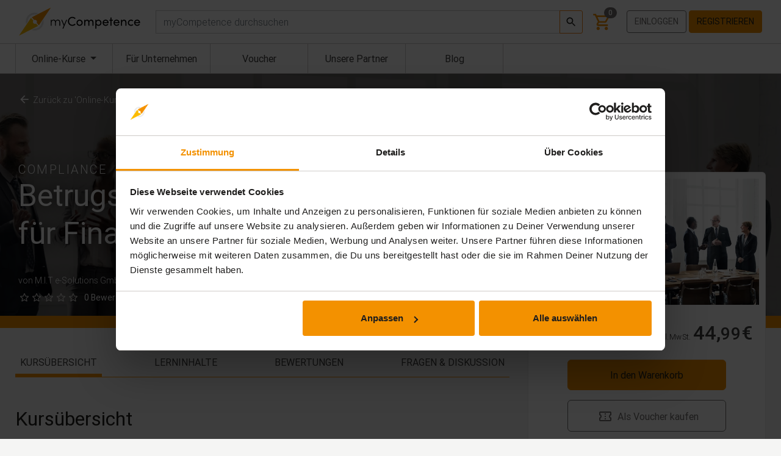

--- FILE ---
content_type: text/html; charset=utf-8
request_url: https://mycompetence.de/betrugsbekaempfung
body_size: 16820
content:
<!doctype html> <html lang="de"> <head> <meta charset="utf-8"> <meta name="viewport" content="width=device-width, initial-scale=1, shrink-to-fit=no">  <link rel="preconnect" href="https://consent.cookiebot.eu/"> <link rel="preconnect" href="https://consentcdn.cookiebot.eu/" crossorigin>  <style> @font-face{font-display:swap;font-family:Roboto;font-style:normal;font-weight:100;src:url(/fonts/Roboto-Thin.woff2) format("woff2")}@font-face{font-display:swap;font-family:Roboto;font-style:italic;font-weight:100;src:url(/fonts/Roboto-ThinItalic.woff2) format("woff2")}@font-face{font-display:swap;font-family:Roboto;font-style:normal;font-weight:300;src:url(/fonts/Roboto-Light.woff2) format("woff2")}@font-face{font-display:swap;font-family:Roboto;font-style:italic;font-weight:300;src:url(/fonts/Roboto-LightItalic.woff2) format("woff2")}@font-face{font-display:swap;font-family:Roboto;font-style:normal;font-weight:400;src:url(/fonts/Roboto-Regular.woff2) format("woff2")}@font-face{font-display:swap;font-family:Roboto;font-style:italic;font-weight:400;src:url(/fonts/Roboto-Italic.woff2) format("woff2")}@font-face{font-display:swap;font-family:Roboto;font-style:normal;font-weight:500;src:url(/fonts/Roboto-Medium.woff2) format("woff2")}@font-face{font-display:swap;font-family:Roboto;font-style:italic;font-weight:500;src:url(/fonts/Roboto-MediumItalic.woff2) format("woff2")}@font-face{font-display:swap;font-family:Roboto;font-style:normal;font-weight:700;src:url(/fonts/Roboto-Bold.woff2) format("woff2")}@font-face{font-display:swap;font-family:Roboto;font-style:italic;font-weight:700;src:url(/fonts/Roboto-BoldItalic.woff2) format("woff2")}@font-face{font-display:swap;font-family:Material Icons;font-style:normal;font-weight:400;src:url(/fonts/materialicons.woff2) format("woff2")}

/*# sourceMappingURL=fonts.css.map*/    </style>

    
    <script>

    </script>

    
    <style>
        .svgdef{height:0;overflow:hidden;position:absolute;width:0}a.CybotCookiebotDialogBodyButton{padding:5px 12px!important}a#CybotCookiebotDialogBodyLevelButtonLevelOptinAllowallSelection{background-color:#fff!important;color:#0071b9!important}div#CybotCookiebotDialog{border:0!important}

/*# sourceMappingURL=critical.css.map*/    </style>

    <link rel="preload" href="https://mycompetence.de/fonts/Roboto-Light.woff2" as="font" type="font/woff2" crossorigin="anonymous" fetchpriority="high">
    <link rel="preload" href="https://mycompetence.de/fonts/Roboto-Regular.woff2" as="font" type="font/woff2" crossorigin="anonymous" fetchpriority="high">
    <link rel="preload" href="https://mycompetence.de/fonts/Roboto-Medium.woff2" as="font" type="font/woff2" crossorigin="anonymous" fetchpriority="high">
    <link rel="preload" href="https://mycompetence.de/fonts/materialicons.woff2" as="font" type="font/woff2" crossorigin="anonymous" fetchpriority="high">

    
    <title>Betrugsbekämpfung - Aufbaumodul für Finanzdienstleister</title>
<meta name="description" content="Betrugsbekämpfung Online-Kurs: Fallbeispiele für mögliche Betrugsszenarien. 4-Augen-Prinzip ♢ E-Learning mit Qualitätsgarantie">
<link rel="canonical" href="https://mycompetence.de/betrugsbekaempfung">
<meta property="og:title" content="Betrugsbekämpfung - Aufbaumodul für Finanzdienstleister">
<meta property="og:description" content="Betrugsbekämpfung Online-Kurs: Fallbeispiele für mögliche Betrugsszenarien. 4-Augen-Prinzip ♢ E-Learning mit Qualitätsgarantie">
<meta property="og:url" content="https://mycompetence.de/betrugsbekaempfung">
<meta property="og:image" content="https://mycompetence.de/storage/151/conversions/Betrugsbekämpfung_620x360-preview.jpg">

<meta name="twitter:title" content="Betrugsbekämpfung - Aufbaumodul für Finanzdienstleister">
<meta name="twitter:image" content="https://mycompetence.de/storage/151/conversions/Betrugsbekämpfung_620x360-preview.jpg">
<meta name="twitter:description" content="Betrugsbekämpfung Online-Kurs: Fallbeispiele für mögliche Betrugsszenarien. 4-Augen-Prinzip ♢ E-Learning mit Qualitätsgarantie">
<script type="application/ld+json">{"@context":"https://schema.org","@type":"WebPage","name":"Betrugsbekämpfung - Aufbaumodul für Finanzdienstleister","description":"Betrugsbekämpfung Online-Kurs: Fallbeispiele für mögliche Betrugsszenarien. 4-Augen-Prinzip ♢ E-Learning mit Qualitätsgarantie","image":"https://mycompetence.de/storage/151/conversions/Betrugsbekämpfung_620x360-preview.jpg"}</script>

        <link rel="preload" href="https://mycompetence.de/ucp/css/universalcontentplayer.css" as="style" onload="this.onload=null;this.rel='stylesheet'">
     <meta property="og:price:amount" content="44.99"> <meta property="og:price:currency" content="EUR"> <meta property="product:brand" content="M.I.T e-Solutions GmbH"> <meta property="product:availability" content="in stock"> <meta property="product:condition" content="new"> <meta property="product:price:amount" content="44.99"> <meta property="product:price:currency" content="EUR"> <meta property="product:retailer_item_id" content="146">  
            <script id="Cookiebot" type="text/javascript" src="https://consent.cookiebot.eu/uc.js"
                data-culture="de"
                data-cbid="c6b50767-85af-4c84-a7ad-ceb48a1ff505"
                data-blockingmode="auto"></script>
    
    <meta name="author" content="TÜV Rheinland Akademie GmbH">
    <meta name="csrf-token" content="UVSLoJwsvrTn7InC2wSsSxgv5ELimPPTfoUrDix7">
        <script>
window.dataLayer = window.dataLayer || [];
window.dataLayer.push({"page":{"type":"training-details"},"user":{"id":"8b0a157a-897e-4b4f-b3c7-69152fb30f42","loginState":"guest","affiliate":null},"training":{"id":146,"externalId":"74","title":"Betrugsbekämpfung Aufbaumodul für Finanzdienstleister","price":"44.99","basePrice":"44.99","promoPrice":null,"category":"Compliance"}});
</script>
<script>(function(w,d,s,l,i){w[l]=w[l]||[];w[l].push({'gtm.start':
new Date().getTime(),event:'gtm.js'});var f=d.getElementsByTagName(s)[0],
j=d.createElement(s),dl=l!='dataLayer'?'&l='+l:'';j.async=true;j.src=
'https://www.googletagmanager.com/gtm.js?id='+i+dl;f.parentNode.insertBefore(j,f);
})(window,document,'script','dataLayer','GTM-NGNR5GN');</script>

    <link rel="apple-touch-icon" sizes="180x180" href="https://mycompetence.de/apple-touch-icon.png">
    <link rel="icon" type="image/png" sizes="32x32" href="https://mycompetence.de/favicon-32x32.png">
    <link rel="icon" type="image/png" sizes="16x16" href="https://mycompetence.de/favicon-16x16.png">

    <link rel="manifest" href="https://mycompetence.de/site.webmanifest">
    <link rel="mask-icon" href="https://mycompetence.de/safari-pinned-tab.svg" color="#1e71b7">
    <link rel="shortcut icon" href="https://mycompetence.de/favicon.ico">
    
    <meta name="msapplication-TileColor" content="#1e71b7">
    <meta name="theme-color" content="#ffffff">

    <link rel="stylesheet" href="/css/app.css?id=7a27da13d1b99ea01a9d53ab89324d12">

    <style>
        .freeCourseHeaderBg {
background: rgba(0, 49, 82, 1.0);
background: -webkit-linear-gradient(top left, rgba(0, 49, 82, 1.0), rgba(24, 103, 94, 1.0));
background: -moz-linear-gradient(top left, rgba(0, 49, 82, 1.0), rgba(24, 103, 94, 1.0));
background: linear-gradient(to bottom right, rgba(0, 49, 82, 1.0), rgba(24, 103, 94, 1.0));
}

.advantagesHeaderBg {
background: rgb(23,162,184);
background: linear-gradient(356deg, rgba(23,162,184,1) 10%, rgba(0,113,185,1) 50%);
}

.video-responsive{
    overflow:hidden;
    padding-bottom:56.25%;
    position:relative;
    height:0;
}

.video-responsive iframe{
    left:0;
    top:0;
    height:100%;
    width:100%;
    position:absolute;
}


.testimonial-card {
    background-color: #ffffff;
    border: none;
    border-radius: 10px;
    min-height: 200px
}

.aboutTestimonial {
    background-color: rgba(0, 113, 185, 0.7);
    border-bottom-right-radius: 10px;
    border-bottom-left-radius: 10px;
    border: 0;
}

.aboutTestimonial img {
    margin-top: -68px;
    border: 5px solid white;
    font-size: 0;
}

.btn-circle.btn-xl {
    width: 70px;
    height: 70px;
    padding: 10px 16px;
    margin: 20px;
    border-radius: 35px;
    font-size: 24px;
    line-height: 1.33;
}


#easterPopoup .modal-content::before {
    position: absolute;
    width: 120px;
    height: 165px;
    border-radius: 50% 50% 50% 50% / 60% 60% 40% 40%;
    background-color: darkseagreen;
    content: " ";
    bottom: -15px;
    left: -60px;
    transform: rotate(-15deg);
}

#easterPopoup .modal-content::after{
    position: absolute;
    width: 120px;
    height: 165px;
    border-radius: 50% 50% 50% 50% / 60% 60% 40% 40%;
    background-color: orange;
    content: " ";
    bottom: -20px;
    left: -10px;
    transform: rotate(10deg);
}
            </style>

</head>
<body>

<noscript><iframe src="https://www.googletagmanager.com/ns.html?id=GTM-NGNR5GN" height="0" width="0" style="display:none;visibility:hidden"></iframe></noscript> 
<svg xmlns="http://www.w3.org/2000/svg" class="svgdef" aria-hidden="true" xml:space="preserve">
    <defs>
        <linearGradient id="gradient01" x1="0%" y1="0%" x2="100%" y2="0%">
            <stop offset="0%" style="stop-color: rgb(255,255,255); stop-opacity: .3;" />
            <stop offset="100%" style="stop-color: rgb(255,255,255); stop-opacity: .05;" />
        </linearGradient>

        <symbol id="myCompetenceLogo" viewBox="0 0 420 97">
            <g>
                <path fill="#f39100" d="m62.16,49.23c0,1.21-.31,2.35-.85,3.34l7.43,8.43L110.08,0,44.42,33.41l8.2,9.3c.79-.31,1.64-.48,2.54-.48,3.87,0,7,3.14,7,7Z"/>
                <path fill="#fbba00" d="m48.16,49.23c0-1.63.56-3.12,1.49-4.31l-8.11-9.19L0,96.9l65.88-33.59-7.13-8.08c-1.05.63-2.28,1-3.59,1-3.87,0-7-3.14-7-7Z"/>
            </g>
            <g fill="#dedede">
                <path d="m54.4,24.03c1.23,0,2.43.08,3.61.25l8.63-4.29c-3.77-1.62-7.93-2.5-12.28-2.48-16.98.11-30.71,14.02-30.6,31.01.02,2.67.38,5.25,1.03,7.71l5.49-7.92c0-13.31,10.79-24.19,24.12-24.28Z"/>
                <path d="m78.74,49.55c-.62,12.85-11.26,23.11-24.25,23.11-.6,0-1.19-.03-1.78-.07l-9.26,4.54c3.43,1.32,7.15,2.06,11.04,2.06,16.98,0,30.8-13.82,30.8-30.8,0-2.41-.29-4.75-.81-7l-5.74,8.18Z"/>
            </g>

            <g fill="#000000">
                <path d="m142.09,50.68v11.83h-2.78v-11.7c0-3.92-2.35-6.44-5.7-6.44-3.83-.04-6.35,2.35-6.35,7.79v10.35h-2.74v-11.7c0-3.96-2.35-6.44-5.57-6.44s-6.39,2-6.48,6.87v11.27h-2.78v-20.32h2.78v3.61c1-2.7,3.96-4.13,6.96-4.13,3.26,0,6,1.74,7.13,4.87,1.57-4,5.09-4.87,7.48-4.87,4.92,0,8.05,3.39,8.05,9Z"/>
                <path d="m162.71,42.2h3l-12.75,30.19h-2.96l4.18-10.09-8.4-20.1h3l6.92,16.62,7-16.62Z"/>
                <path d="m168.58,47.59c0-8.48,6.74-15.57,15.23-15.57,4.61,0,8.61,1.96,11.27,5.09l-2.87,2.44c-2-2.35-5.05-3.87-8.4-3.87-6.31,0-11.27,5.48-11.27,11.92s4.96,11.79,11.27,11.79c3.35,0,6.39-1.52,8.4-3.87l2.87,2.44c-2.65,3.13-6.66,5.09-11.27,5.09-8.48,0-15.23-6.96-15.23-15.44Z"/>
                <path d="m198.16,52.33c0-6.44,4.83-10.66,10.62-10.66s10.66,4.22,10.66,10.66-4.87,10.7-10.66,10.7-10.62-4.26-10.62-10.7Zm17.49,0c0-4.18-3.13-7.09-6.87-7.09s-6.79,2.92-6.79,7.09,3.09,7.13,6.79,7.13,6.87-2.92,6.87-7.13Z"/>
                <path d="m256.67,50.77v11.75h-3.79v-11.53c0-3.39-1.87-5.66-4.83-5.66-3.61-.04-5.48,2.48-5.48,7v10.18h-3.78v-11.53c0-3.44-1.87-5.66-4.57-5.66-2.87,0-5.74,1.87-5.74,6.18v11.01h-3.78v-20.32h3.78v3.13c1-2.22,3.65-3.65,6.53-3.65s5.53,1.57,6.7,4.35c1.87-3.65,5.05-4.35,7.09-4.35,5.09,0,7.87,3.39,7.87,9.09Z"/>
                <path d="m284.16,52.38c0,6.44-4.57,10.66-10.14,10.66-3.04,0-5.92-1.31-7.26-3.7v13.05h-3.78v-30.19h3.78v3.18c1.35-2.31,4.31-3.7,7.22-3.7,5.57,0,10.18,4.31,10.18,10.7Zm-3.83.04c0-4.05-2.96-7.18-6.7-7.18s-6.87,2.83-6.87,7.18,3.57,7.05,6.87,7.05c3.74,0,6.7-2.96,6.7-7.05Z"/>
                <path d="m308.52,53.99h-16.53c.57,3.61,3.18,5.48,6.66,5.48,2.48,0,4.74-1.13,5.92-3.18l3.26,1.3c-1.74,3.52-5.39,5.44-9.31,5.44-5.79,0-10.44-4.31-10.44-10.75s4.65-10.61,10.44-10.61,10.09,4.18,10.09,10.61c0,.57-.04,1.13-.09,1.7Zm-3.7-3.26c-.48-3.48-2.96-5.48-6.31-5.48s-5.87,1.83-6.48,5.48h12.79Z"/>
                <path d="m323.23,42.2v3.26h-4.39v17.05h-3.79v-17.05h-3.65v-3.26h3.65v-7.66h3.79v7.66h4.39Z"/>
                <path d="m346.11,53.99h-16.53c.57,3.61,3.18,5.48,6.66,5.48,2.48,0,4.74-1.13,5.92-3.18l3.26,1.3c-1.74,3.52-5.39,5.44-9.31,5.44-5.79,0-10.44-4.31-10.44-10.75s4.65-10.61,10.44-10.61,10.09,4.18,10.09,10.61c0,.57-.04,1.13-.09,1.7Zm-3.7-3.26c-.48-3.48-2.96-5.48-6.31-5.48s-5.87,1.83-6.48,5.48h12.79Z"/>
                <path d="m370.08,50.77v11.75h-3.79v-11.53c0-3.39-2.09-5.57-4.92-5.57s-6.22,1.7-6.22,6.09v11.01h-3.78v-20.32h3.78v3.09c1.22-2.48,4.52-3.61,6.74-3.61,5.05,0,8.22,3.39,8.18,9.09Z"/>
                <path d="m374.95,52.33c0-6.44,5.09-10.66,10.92-10.66,3.18,0,5.96,1.26,7.74,3.22l-2.39,2.48c-1.26-1.31-3.09-2.13-5.22-2.13-4,0-7.22,2.92-7.22,7.09s3.22,7.13,7.22,7.13c2.13,0,3.96-.83,5.22-2.13l2.39,2.48c-1.78,2-4.57,3.22-7.74,3.22-5.83,0-10.92-4.26-10.92-10.7Z"/>
                <path d="m416.97,53.99h-16.53c.57,3.61,3.18,5.48,6.66,5.48,2.48,0,4.74-1.13,5.92-3.18l3.26,1.3c-1.74,3.52-5.39,5.44-9.31,5.44-5.79,0-10.44-4.31-10.44-10.75s4.65-10.61,10.44-10.61,10.09,4.18,10.09,10.61c0,.57-.04,1.13-.09,1.7Zm-3.7-3.26c-.48-3.48-2.96-5.48-6.31-5.48s-5.87,1.83-6.48,5.48h12.79Z"/>
            </g>
        </symbol>

        <symbol id="myCompetenceCircle" viewBox="0 0 210 210">
            <path fill="url(#gradient01)" d="M105,205A100,100,0,1,1,205,105,100,100,0,0,1,105,205Zm0-182a82,82,0,1,0,82,82A82,82,0,0,0,105,23Z"/>
        </symbol>
    </defs>
</svg>

<div id="vue-wrapper" class="page-wrapper">

     <div id="pageHeader" class="page-header fixed-top"> <header class="navbar navbar-expand-lg navbar-light bg-white"> <div class="container position-relative flex-nowrap"> <button class="navbar-toggler mr-3" type="button" data-toggle="collapse" data-target="#navbarMain" aria-controls="navbarMain" aria-expanded="false" aria-label="Toggle navigation"> <span class="navbar-toggler-icon"></span> </button> <a class="navbar-brand" href="https://mycompetence.de"> <svg width="100%" height="47"> <title>myCompetence</title> <use href="#myCompetenceLogo"></use> </svg> </a> <form id="desktopSearch" role="search" class="navbar-search d-none d-lg-block flex-fill ml-4" action="https://mycompetence.de/online-kurse"> <trainings-search inline-template> <div class="input-group w-100 mega-dropdown"> <label for="globalSearch" class="sr-only">Suchen</label> <input type="text" id="globalSearch" name="q" placeholder="myCompetence durchsuchen" aria-label="myCompetence durchsuchen" class="form-control" autocomplete="off" v-model="query" v-on:keyup.enter="submit" v-on:keyup.up="up" v-on:keyup.down="down" > <div class="input-group-append"> <button class="btn btn-outline-primary btn-sm align-middle" type="submit" v-on:click="submit"> <svg xmlns="http://www.w3.org/2000/svg" viewBox="0 0 24 24" height="20" width="20" style="height: 1.25rem; width: 1.25rem;" focusable="false" fill="currentColor"> <title>Suchen</title> <path d="M15.5 14h-.79l-.28-.27C15.41 12.59 16 11.11 16 9.5 16 5.91 13.09 3 9.5 3S3 5.91 3 9.5 5.91 16 9.5 16c1.61 0 3.09-.59 4.23-1.57l.27.28v.79l5 4.99L20.49 19l-4.99-5zm-6 0C7.01 14 5 11.99 5 9.5S7.01 5 9.5 5 14 7.01 14 9.5 11.99 14 9.5 14z"/> </svg> </button> </div> <div class="dropdown-menu mega-dropdown-menu size-restriction" style="margin-top: -1px;" v-if="blogPosts.length > 0 || trainings.length > 0" v-cloak> <div class="d-flex flex-wrap" v-cloak> <div class="w-100 w-xl-50 border-right" v-if="trainings.length > 0" :class="{ 'col-xl-6 border-right': blogPosts.length > 0 }"> <div class="lead px-2 mb-2">Trainings</div> <table class="table" style="table-layout: fixed;" v-show="trainings.length > 0"> <tr v-for="(training, index) in trainings" :class="{ 'header-search-selected': selectedTraining == index }"> <td width="95"> <a :href="'/' + training.slug"><img :src="training.image" width="100%"></a> </td> <td style="vertical-align: middle;"> <a :href="'/' + training.slug" class="header-search-link"><span >{{ training.title }}</span></a> </td> </tr> <tr> <td colspan="2" class="text-right"> <a :href="'/online-kurse/?q=' + query"><small>Alle Trainings anzeigen</small></a> </td> </tr> </table> </div> <div class="w-100 w-xl-50" v-if="blogPosts.length > 0" :class="{ 'col-xl-6': trainings.length > 0 }"> <div class="lead px-2 mb-2">Blog Posts</div> <table class="table" style="table-layout: fixed;" v-show="blogPosts.length > 0"> <tr v-for="(blogPost, index) in blogPosts"> <td width="95"> <a :href="'/blog/' + blogPost.slug"><img :src="blogPost.image" width="100%"></a> </td> <td style="vertical-align: middle;"> <a :href="'/blog/' + blogPost.slug" class="header-search-link"><span >{{ blogPost.title }}</span></a> </td> </tr> </table> </div> </div> </div> </div> </trainings-search> </form> <div id="header-right" class="navbar-nav header-navbar-right">  <div class="d-inline-flex shortcut-item mega-dropdown"> <mini-cart ref="miniCart" inline-template> <div> <a style="text-decoration: none" @mouseover="updateIfNotLoaded" href="https://mycompetence.de/warenkorb" data-toggle="mega-dropdown" aria-haspopup="true" aria-expanded="false" class="text-primary"> <svg xmlns="http://www.w3.org/2000/svg" viewBox="0 0 24 24" height="32" width="32" style="display: block; height: 2rem; width: 2rem;" focusable="false" fill="currentColor"> <title>Warenkorb</title> <path d="M15.55 13c.75 0 1.41-.41 1.75-1.03l3.58-6.49c.37-.66-.11-1.48-.87-1.48H5.21l-.94-2H1v2h2l3.6 7.59-1.35 2.44C4.52 15.37 5.48 17 7 17h12v-2H7l1.1-2h7.45zM6.16 6h12.15l-2.76 5H8.53L6.16 6zM7 18c-1.1 0-1.99.9-1.99 2S5.9 22 7 22s2-.9 2-2-.9-2-2-2zm10 0c-1.1 0-1.99.9-1.99 2s.89 2 1.99 2 2-.9 2-2-.9-2-2-2z"></path> </svg> <count-badge ref="cart" update-route="https://mycompetence.de/api/badge/basket" initial-count="0"></count-badge> </a> <div v-if="hasItems" class="dropdown-menu mega-dropdown-menu dropdown-menu-right size-restriction" style="min-width: 400px"> <div> <div class="mega-dropdown-menu-header"> Dein Warenkorb </div> <table class="cart-table table"> <thead> <tr> <th colspan="2">Training</th> <th width="25%">Preis</th> </tr> </thead> <tbody> <tr v-for="item in items"> <td> <img :src="item.options.preview_image" width="85" :alt="item.name"> </td> <td> {{ item.name }} </td> <td width="25%" class="text-right">{{ getItemPrice(item) }} €</td> </tr> </tbody> <tfoot> <tr> <td> Gesamtpreis: </td> <td colspan="2" class="text-right"><strong>{{ total }} €</strong></td> </tr> </tfoot> </table> <div class="row"> <div class="col"> <div class="text-right pr-2"> <a href="https://mycompetence.de/warenkorb" class="btn btn-outline-primary">Zum Warenkorb</a> <a href="https://mycompetence.de/bestellung" class="btn btn-primary">Zur Kasse</a> </div> </div> </div> </div> </div> </div> </mini-cart> </div>   <div id="account-buttons" class="account-buttons mobile-menu-item py-2 d-none d-lg-block"> <a class="btn btn-outline-secondary text-uppercase" href="https://mycompetence.de/login" role="button">Einloggen</a> <a class="btn btn-primary text-uppercase" href="https://mycompetence.de/register" role="button">Registrieren</a> </div>  </div> </div> </header> <nav class="navbar subbar navbar-expand-lg navbar-light bg-white"> <div class="container position-relative"> <div class="collapse navbar-collapse" id="navbarMain"> <form id="mobileSearch" role="search" action="https://mycompetence.de/online-kurse" method="get" class="my-2 mx-3 d-lg-none"> <div class="input-group"> <input type="text" name="q" placeholder="Finde Deinen Online-Kurs" aria-label="myCompetence durchsuchen" class="form-control"> <div class="input-group-append"> <button class="btn btn-outline-primary btn-sm align-middle" type="submit"> <svg xmlns="http://www.w3.org/2000/svg" viewBox="0 0 24 24" height="24" width="24" style="height: 1.5rem; width: 1.5rem;" focusable="false" fill="currentColor"> <title>Suchen</title> <path d="M15.5 14h-.79l-.28-.27C15.41 12.59 16 11.11 16 9.5 16 5.91 13.09 3 9.5 3S3 5.91 3 9.5 5.91 16 9.5 16c1.61 0 3.09-.59 4.23-1.57l.27.28v.79l5 4.99L20.49 19l-4.99-5zm-6 0C7.01 14 5 11.99 5 9.5S7.01 5 9.5 5 14 7.01 14 9.5 11.99 14 9.5 14z"/> </svg> </button> </div> </div> <input type="hidden" name="categoryId" /> <input type="hidden" name="price" /> <input type="hidden" name="targetAudiences" /> <input type="hidden" name="difficulties" /> <input type="hidden" name="trainingProvider" /> </form> <ul class="navbar-nav mr-auto mt-lg-0" id="subbar-menu"> <li class="nav-item dropdown mega-dropdown "> <button class="d-none d-lg-block nav-link dropdown-toggle mega-dropdown-toggle" id="categoryMenuToggle" data-toggle="dropdown" aria-haspopup="true" aria-expanded="false"> <span>Online-Kurse</span>  <span class="sr-only">(aktuell)</span>  </button> <span class="d-block d-lg-none nav-link" aria-hidden="true" style="pointer-events: none;"> Online-Kurse </span> <div id="categoryMenu" class="dropdown-menu mega-dropdown-menu category-menu" style="margin-left: -1px;" aria-labelledby="categoryMenuToggle"> <ul class="nav flex-column level-1 d-none d-lg-flex"> <li class="nav-item mega-nav-item"> <a class="nav-link mega-nav-link" href="https://mycompetence.de/online-kurse">Alle Kategorien</a> </li>  <li class="nav-item mega-nav-item nav-dropdown">  <a class="nav-link mega-nav-link nav-dropdown-toggle" href="https://mycompetence.de/online-kurse/arbeitssicherheit"> Arbeitssicherheit </a> <ul class="nav nav-dropdown-items level-2"> <li class="nav-item mega-nav-item"> <a class="nav-link mega-nav-link" href="https://mycompetence.de/online-kurse/arbeitssicherheit">Alle Kurse</a> </li>  <li class="nav-item mega-nav-item ">  <a class="nav-link mega-nav-link" href="https://mycompetence.de/online-kurse/baustelle">Baustelle</a>  </li>  <li class="nav-item mega-nav-item ">  <a class="nav-link mega-nav-link" href="https://mycompetence.de/online-kurse/brandschutz">Brandschutz</a>  </li>  <li class="nav-item mega-nav-item ">  <a class="nav-link mega-nav-link" href="https://mycompetence.de/online-kurse/buero">Büro</a>  </li>  <li class="nav-item mega-nav-item ">  <a class="nav-link mega-nav-link" href="https://mycompetence.de/online-kurse/diisocyanate">Diisocyanate</a>  </li>  <li class="nav-item mega-nav-item ">  <a class="nav-link mega-nav-link" href="https://mycompetence.de/online-kurse/erste-hilfe">Erste Hilfe</a>  </li>  <li class="nav-item mega-nav-item ">  <a class="nav-link mega-nav-link" href="https://mycompetence.de/online-kurse/fuehrungskraefte">Führungskräfte</a>  </li>  <li class="nav-item mega-nav-item ">  <a class="nav-link mega-nav-link" href="https://mycompetence.de/online-kurse/gesundheitsmanagement">Gesundheitsmanagement</a>  </li>  <li class="nav-item mega-nav-item ">  <a class="nav-link mega-nav-link" href="https://mycompetence.de/online-kurse/mobilitaet-dienstwagen">Mobilität &amp; Dienstwagen</a>  </li>  <li class="nav-item mega-nav-item ">  <a class="nav-link mega-nav-link" href="https://mycompetence.de/online-kurse/produktion-werkstatt">Produktion/Werkstatt</a>  </li>  </ul>  </li>  <li class="nav-item mega-nav-item ">  <a class="nav-link mega-nav-link" href="https://mycompetence.de/online-kurse/ausbildungsbegleitung">Ausbildungsbegleitung</a>  </li>  <li class="nav-item mega-nav-item ">  <a class="nav-link mega-nav-link" href="https://mycompetence.de/online-kurse/datenschutz">Datenschutz</a>  </li>  <li class="nav-item mega-nav-item nav-dropdown">  <a class="nav-link mega-nav-link nav-dropdown-toggle" href="https://mycompetence.de/online-kurse/digitalisierung"> Digitalisierung </a> <ul class="nav nav-dropdown-items level-2"> <li class="nav-item mega-nav-item"> <a class="nav-link mega-nav-link" href="https://mycompetence.de/online-kurse/digitalisierung">Alle Kurse</a> </li>  <li class="nav-item mega-nav-item ">  <a class="nav-link mega-nav-link" href="https://mycompetence.de/online-kurse/agile-methoden">Agile Methoden</a>  </li>  <li class="nav-item mega-nav-item ">  <a class="nav-link mega-nav-link" href="https://mycompetence.de/online-kurse/digitale-transformation">Digitale Transformation</a>  </li>  <li class="nav-item mega-nav-item ">  <a class="nav-link mega-nav-link" href="https://mycompetence.de/online-kurse/homeoffice">Homeoffice</a>  </li>  <li class="nav-item mega-nav-item ">  <a class="nav-link mega-nav-link" href="https://mycompetence.de/online-kurse/industrie-40">Industrie 4.0</a>  </li>  <li class="nav-item mega-nav-item ">  <a class="nav-link mega-nav-link" href="https://mycompetence.de/online-kurse/kuenstliche-intelligenz">KI &amp; Maschinelles Lernen</a>  </li>  </ul>  </li>  <li class="nav-item mega-nav-item nav-dropdown">  <a class="nav-link mega-nav-link nav-dropdown-toggle" href="https://mycompetence.de/online-kurse/finanzen"> Finanzen </a> <ul class="nav nav-dropdown-items level-2"> <li class="nav-item mega-nav-item"> <a class="nav-link mega-nav-link" href="https://mycompetence.de/online-kurse/finanzen">Alle Kurse</a> </li>  <li class="nav-item mega-nav-item ">  <a class="nav-link mega-nav-link" href="https://mycompetence.de/online-kurse/blockchain">Blockchain</a>  </li>  <li class="nav-item mega-nav-item ">  <a class="nav-link mega-nav-link" href="https://mycompetence.de/online-kurse/buchhaltung">Buchhaltung</a>  </li>  <li class="nav-item mega-nav-item ">  <a class="nav-link mega-nav-link" href="https://mycompetence.de/online-kurse/geldwaeschepraevention">Geldwäscheprävention</a>  </li>  <li class="nav-item mega-nav-item ">  <a class="nav-link mega-nav-link" href="https://mycompetence.de/online-kurse/steuern">Steuern</a>  </li>  </ul>  </li>  <li class="nav-item mega-nav-item ">  <a class="nav-link mega-nav-link" href="https://mycompetence.de/online-kurse/informationssicherheit">Informationssicherheit</a>  </li>  <li class="nav-item mega-nav-item ">  <a class="nav-link mega-nav-link" href="https://mycompetence.de/online-kurse/interkulturelle-kompetenz">Interkulturelle Kompetenz</a>  </li>  <li class="nav-item mega-nav-item nav-dropdown">  <a class="nav-link mega-nav-link nav-dropdown-toggle" href="https://mycompetence.de/online-kurse/it-software"> IT &amp; Software </a> <ul class="nav nav-dropdown-items level-2"> <li class="nav-item mega-nav-item"> <a class="nav-link mega-nav-link" href="https://mycompetence.de/online-kurse/it-software">Alle Kurse</a> </li>  <li class="nav-item mega-nav-item ">  <a class="nav-link mega-nav-link" href="https://mycompetence.de/online-kurse/betriebssysteme">Betriebssysteme</a>  </li>  <li class="nav-item mega-nav-item ">  <a class="nav-link mega-nav-link" href="https://mycompetence.de/online-kurse/kollaborationstools">Kollaborationstools</a>  </li>  <li class="nav-item mega-nav-item ">  <a class="nav-link mega-nav-link" href="https://mycompetence.de/online-kurse/use-cases">Microsoft Anwendungsfälle</a>  </li>  <li class="nav-item mega-nav-item nav-dropdown">  <a class="nav-link mega-nav-link nav-dropdown-toggle" href="https://mycompetence.de/online-kurse/microsoft"> Microsoft </a> <ul class="nav nav-dropdown-items level-3"> <li class="nav-item mega-nav-item"> <a class="nav-link mega-nav-link" href="https://mycompetence.de/online-kurse/microsoft">Alle Kurse</a> </li>  <li class="nav-item mega-nav-item ">  <a class="nav-link mega-nav-link" href="https://mycompetence.de/online-kurse/access">Access</a>  </li>  <li class="nav-item mega-nav-item ">  <a class="nav-link mega-nav-link" href="https://mycompetence.de/online-kurse/powerpoint">PowerPoint</a>  </li>  <li class="nav-item mega-nav-item ">  <a class="nav-link mega-nav-link" href="https://mycompetence.de/online-kurse/teams">Teams</a>  </li>  <li class="nav-item mega-nav-item ">  <a class="nav-link mega-nav-link" href="https://mycompetence.de/online-kurse/word">Word</a>  </li>  <li class="nav-item mega-nav-item ">  <a class="nav-link mega-nav-link" href="https://mycompetence.de/online-kurse/outlook">Outlook</a>  </li>  <li class="nav-item mega-nav-item ">  <a class="nav-link mega-nav-link" href="https://mycompetence.de/online-kurse/excel">Excel</a>  </li>  <li class="nav-item mega-nav-item ">  <a class="nav-link mega-nav-link" href="https://mycompetence.de/online-kurse/office-365">Office 365</a>  </li>  </ul>  </li>  </ul>  </li>  <li class="nav-item mega-nav-item nav-dropdown">  <a class="nav-link mega-nav-link nav-dropdown-toggle" href="https://mycompetence.de/online-kurse/management"> Management </a> <ul class="nav nav-dropdown-items level-2"> <li class="nav-item mega-nav-item"> <a class="nav-link mega-nav-link" href="https://mycompetence.de/online-kurse/management">Alle Kurse</a> </li>  <li class="nav-item mega-nav-item ">  <a class="nav-link mega-nav-link" href="https://mycompetence.de/online-kurse/change-management">Change Management</a>  </li>  <li class="nav-item mega-nav-item ">  <a class="nav-link mega-nav-link" href="https://mycompetence.de/online-kurse/compliance">Compliance</a>  </li>  <li class="nav-item mega-nav-item ">  <a class="nav-link mega-nav-link" href="https://mycompetence.de/online-kurse/finanzmanagement">Finanzmanagement</a>  </li>  <li class="nav-item mega-nav-item ">  <a class="nav-link mega-nav-link" href="https://mycompetence.de/online-kurse/mitarbeiterfuehrung">Mitarbeiterführung</a>  </li>  <li class="nav-item mega-nav-item ">  <a class="nav-link mega-nav-link" href="https://mycompetence.de/online-kurse/personalmanagement">Personalmanagement</a>  </li>  <li class="nav-item mega-nav-item nav-dropdown">  <a class="nav-link mega-nav-link nav-dropdown-toggle" href="https://mycompetence.de/online-kurse/recht"> Recht </a> <ul class="nav nav-dropdown-items level-3"> <li class="nav-item mega-nav-item"> <a class="nav-link mega-nav-link" href="https://mycompetence.de/online-kurse/recht">Alle Kurse</a> </li>  <li class="nav-item mega-nav-item ">  <a class="nav-link mega-nav-link" href="https://mycompetence.de/online-kurse/arbeitsrecht">Arbeitsrecht</a>  </li>  <li class="nav-item mega-nav-item ">  <a class="nav-link mega-nav-link" href="https://mycompetence.de/online-kurse/strafrecht">Strafrecht</a>  </li>  <li class="nav-item mega-nav-item ">  <a class="nav-link mega-nav-link" href="https://mycompetence.de/online-kurse/exportrecht">Exportrecht</a>  </li>  </ul>  </li>  <li class="nav-item mega-nav-item ">  <a class="nav-link mega-nav-link" href="https://mycompetence.de/online-kurse/shopfloor-management">Shopfloor Management</a>  </li>  <li class="nav-item mega-nav-item ">  <a class="nav-link mega-nav-link" href="https://mycompetence.de/online-kurse/unternehmensfuehrung">Unternehmensführung</a>  </li>  </ul>  </li>  <li class="nav-item mega-nav-item nav-dropdown">  <a class="nav-link mega-nav-link nav-dropdown-toggle" href="https://mycompetence.de/online-kurse/marketing-vertrieb"> Marketing &amp; Vertrieb </a> <ul class="nav nav-dropdown-items level-2"> <li class="nav-item mega-nav-item"> <a class="nav-link mega-nav-link" href="https://mycompetence.de/online-kurse/marketing-vertrieb">Alle Kurse</a> </li>  <li class="nav-item mega-nav-item ">  <a class="nav-link mega-nav-link" href="https://mycompetence.de/online-kurse/online-marketing">Online Marketing</a>  </li>  <li class="nav-item mega-nav-item ">  <a class="nav-link mega-nav-link" href="https://mycompetence.de/online-kurse/social-media">Social Media</a>  </li>  <li class="nav-item mega-nav-item ">  <a class="nav-link mega-nav-link" href="https://mycompetence.de/online-kurse/vertrieb-und-sales">Vertrieb &amp; Sales</a>  </li>  </ul>  </li>  <li class="nav-item mega-nav-item ">  <a class="nav-link mega-nav-link" href="https://mycompetence.de/online-kurse/nachhaltigkeit">Nachhaltigkeit</a>  </li>  <li class="nav-item mega-nav-item nav-dropdown">  <a class="nav-link mega-nav-link nav-dropdown-toggle" href="https://mycompetence.de/online-kurse/persoenlichkeitsentwicklung"> Persönlichkeitsentwicklung </a> <ul class="nav nav-dropdown-items level-2"> <li class="nav-item mega-nav-item"> <a class="nav-link mega-nav-link" href="https://mycompetence.de/online-kurse/persoenlichkeitsentwicklung">Alle Kurse</a> </li>  <li class="nav-item mega-nav-item ">  <a class="nav-link mega-nav-link" href="https://mycompetence.de/online-kurse/kommunikation-rhetorik">Kommunikation &amp; Rhetorik</a>  </li>  <li class="nav-item mega-nav-item ">  <a class="nav-link mega-nav-link" href="https://mycompetence.de/online-kurse/lernstrategien">Lernstrategien</a>  </li>  <li class="nav-item mega-nav-item ">  <a class="nav-link mega-nav-link" href="https://mycompetence.de/online-kurse/praesentieren">Präsentieren lernen</a>  </li>  <li class="nav-item mega-nav-item ">  <a class="nav-link mega-nav-link" href="https://mycompetence.de/online-kurse/produktivitaet">Produktivität</a>  </li>  <li class="nav-item mega-nav-item ">  <a class="nav-link mega-nav-link" href="https://mycompetence.de/online-kurse/resilienz-stressmanagement">Resilienz &amp; Stressmanagement</a>  </li>  <li class="nav-item mega-nav-item ">  <a class="nav-link mega-nav-link" href="https://mycompetence.de/online-kurse/train-the-trainer">Train the Trainer</a>  </li>  </ul>  </li>  <li class="nav-item mega-nav-item ">  <a class="nav-link mega-nav-link" href="https://mycompetence.de/online-kurse/pflege-gesundheitsmanagement">Pflege und Gesundheitsmanagement</a>  </li>  <li class="nav-item mega-nav-item nav-dropdown">  <a class="nav-link mega-nav-link nav-dropdown-toggle" href="https://mycompetence.de/online-kurse/projektmanagement"> Projektmanagement </a> <ul class="nav nav-dropdown-items level-2"> <li class="nav-item mega-nav-item"> <a class="nav-link mega-nav-link" href="https://mycompetence.de/online-kurse/projektmanagement">Alle Kurse</a> </li>  <li class="nav-item mega-nav-item ">  <a class="nav-link mega-nav-link" href="https://mycompetence.de/online-kurse/agilitaet">Agile Methoden</a>  </li>  <li class="nav-item mega-nav-item ">  <a class="nav-link mega-nav-link" href="https://mycompetence.de/online-kurse/ipma">IPMA®</a>  </li>  </ul>  </li>  <li class="nav-item mega-nav-item ">  <a class="nav-link mega-nav-link" href="https://mycompetence.de/online-kurse/prozessmanagement">Prozessmanagement</a>  </li>  <li class="nav-item mega-nav-item ">  <a class="nav-link mega-nav-link" href="https://mycompetence.de/online-kurse/qualitaetsmanagement">Qualitätsmanagement</a>  </li>  <li class="nav-item mega-nav-item nav-dropdown">  <a class="nav-link mega-nav-link nav-dropdown-toggle" href="https://mycompetence.de/online-kurse/technische-weiterbildung"> Technische Weiterbildung </a> <ul class="nav nav-dropdown-items level-2"> <li class="nav-item mega-nav-item"> <a class="nav-link mega-nav-link" href="https://mycompetence.de/online-kurse/technische-weiterbildung">Alle Kurse</a> </li>  <li class="nav-item mega-nav-item ">  <a class="nav-link mega-nav-link" href="https://mycompetence.de/online-kurse/bim">BIM - Building Information Modeling</a>  </li>  <li class="nav-item mega-nav-item ">  <a class="nav-link mega-nav-link" href="https://mycompetence.de/online-kurse/drohnenfuehrerschein">Drohnenführerschein</a>  </li>  <li class="nav-item mega-nav-item ">  <a class="nav-link mega-nav-link" href="https://mycompetence.de/online-kurse/elektrotechnik">Elektrotechnik</a>  </li>  <li class="nav-item mega-nav-item ">  <a class="nav-link mega-nav-link" href="https://mycompetence.de/online-kurse/wasserstoff">Wasserstoff</a>  </li>  </ul>  </li>  </ul> <ul class="nav is-drilldown flex-column level-1 d-lg-none"> <li class="nav-item mega-nav-item"> <a class="nav-link mega-nav-link" href="https://mycompetence.de/online-kurse">Alle Kategorien</a> </li>  <li class="nav-item mega-nav-item nav-dropdown">  <a class="nav-link mega-nav-link nav-dropdown-toggle" href="#" role="button" aria-expanded="false"> Arbeitssicherheit </a> <ul class="nav nav-dropdown-items level-2"> <li class="nav-item mega-nav-item"> <button class="nav-drilldown-back">Zurück</button> </li> <li class="nav-header"> <strong>Arbeitssicherheit</strong> </li> <li class="nav-item mega-nav-item"> <a class="nav-link mega-nav-link" href="https://mycompetence.de/online-kurse/arbeitssicherheit">Alle Kurse</a> </li>  <li class="nav-item mega-nav-item ">  <a class="nav-link mega-nav-link" href="https://mycompetence.de/online-kurse/baustelle">Baustelle</a>  </li>  <li class="nav-item mega-nav-item ">  <a class="nav-link mega-nav-link" href="https://mycompetence.de/online-kurse/brandschutz">Brandschutz</a>  </li>  <li class="nav-item mega-nav-item ">  <a class="nav-link mega-nav-link" href="https://mycompetence.de/online-kurse/buero">Büro</a>  </li>  <li class="nav-item mega-nav-item ">  <a class="nav-link mega-nav-link" href="https://mycompetence.de/online-kurse/diisocyanate">Diisocyanate</a>  </li>  <li class="nav-item mega-nav-item ">  <a class="nav-link mega-nav-link" href="https://mycompetence.de/online-kurse/erste-hilfe">Erste Hilfe</a>  </li>  <li class="nav-item mega-nav-item ">  <a class="nav-link mega-nav-link" href="https://mycompetence.de/online-kurse/fuehrungskraefte">Führungskräfte</a>  </li>  <li class="nav-item mega-nav-item ">  <a class="nav-link mega-nav-link" href="https://mycompetence.de/online-kurse/gesundheitsmanagement">Gesundheitsmanagement</a>  </li>  <li class="nav-item mega-nav-item ">  <a class="nav-link mega-nav-link" href="https://mycompetence.de/online-kurse/mobilitaet-dienstwagen">Mobilität &amp; Dienstwagen</a>  </li>  <li class="nav-item mega-nav-item ">  <a class="nav-link mega-nav-link" href="https://mycompetence.de/online-kurse/produktion-werkstatt">Produktion/Werkstatt</a>  </li>  </ul>  </li>  <li class="nav-item mega-nav-item ">  <a class="nav-link mega-nav-link" href="https://mycompetence.de/online-kurse/ausbildungsbegleitung">Ausbildungsbegleitung</a>  </li>  <li class="nav-item mega-nav-item ">  <a class="nav-link mega-nav-link" href="https://mycompetence.de/online-kurse/datenschutz">Datenschutz</a>  </li>  <li class="nav-item mega-nav-item nav-dropdown">  <a class="nav-link mega-nav-link nav-dropdown-toggle" href="#" role="button" aria-expanded="false"> Digitalisierung </a> <ul class="nav nav-dropdown-items level-2"> <li class="nav-item mega-nav-item"> <button class="nav-drilldown-back">Zurück</button> </li> <li class="nav-header"> <strong>Digitalisierung</strong> </li> <li class="nav-item mega-nav-item"> <a class="nav-link mega-nav-link" href="https://mycompetence.de/online-kurse/digitalisierung">Alle Kurse</a> </li>  <li class="nav-item mega-nav-item ">  <a class="nav-link mega-nav-link" href="https://mycompetence.de/online-kurse/agile-methoden">Agile Methoden</a>  </li>  <li class="nav-item mega-nav-item ">  <a class="nav-link mega-nav-link" href="https://mycompetence.de/online-kurse/digitale-transformation">Digitale Transformation</a>  </li>  <li class="nav-item mega-nav-item ">  <a class="nav-link mega-nav-link" href="https://mycompetence.de/online-kurse/homeoffice">Homeoffice</a>  </li>  <li class="nav-item mega-nav-item ">  <a class="nav-link mega-nav-link" href="https://mycompetence.de/online-kurse/industrie-40">Industrie 4.0</a>  </li>  <li class="nav-item mega-nav-item ">  <a class="nav-link mega-nav-link" href="https://mycompetence.de/online-kurse/kuenstliche-intelligenz">KI &amp; Maschinelles Lernen</a>  </li>  </ul>  </li>  <li class="nav-item mega-nav-item nav-dropdown">  <a class="nav-link mega-nav-link nav-dropdown-toggle" href="#" role="button" aria-expanded="false"> Finanzen </a> <ul class="nav nav-dropdown-items level-2"> <li class="nav-item mega-nav-item"> <button class="nav-drilldown-back">Zurück</button> </li> <li class="nav-header"> <strong>Finanzen</strong> </li> <li class="nav-item mega-nav-item"> <a class="nav-link mega-nav-link" href="https://mycompetence.de/online-kurse/finanzen">Alle Kurse</a> </li>  <li class="nav-item mega-nav-item ">  <a class="nav-link mega-nav-link" href="https://mycompetence.de/online-kurse/blockchain">Blockchain</a>  </li>  <li class="nav-item mega-nav-item ">  <a class="nav-link mega-nav-link" href="https://mycompetence.de/online-kurse/buchhaltung">Buchhaltung</a>  </li>  <li class="nav-item mega-nav-item ">  <a class="nav-link mega-nav-link" href="https://mycompetence.de/online-kurse/geldwaeschepraevention">Geldwäscheprävention</a>  </li>  <li class="nav-item mega-nav-item ">  <a class="nav-link mega-nav-link" href="https://mycompetence.de/online-kurse/steuern">Steuern</a>  </li>  </ul>  </li>  <li class="nav-item mega-nav-item ">  <a class="nav-link mega-nav-link" href="https://mycompetence.de/online-kurse/informationssicherheit">Informationssicherheit</a>  </li>  <li class="nav-item mega-nav-item ">  <a class="nav-link mega-nav-link" href="https://mycompetence.de/online-kurse/interkulturelle-kompetenz">Interkulturelle Kompetenz</a>  </li>  <li class="nav-item mega-nav-item nav-dropdown">  <a class="nav-link mega-nav-link nav-dropdown-toggle" href="#" role="button" aria-expanded="false"> IT &amp; Software </a> <ul class="nav nav-dropdown-items level-2"> <li class="nav-item mega-nav-item"> <button class="nav-drilldown-back">Zurück</button> </li> <li class="nav-header"> <strong>IT &amp; Software</strong> </li> <li class="nav-item mega-nav-item"> <a class="nav-link mega-nav-link" href="https://mycompetence.de/online-kurse/it-software">Alle Kurse</a> </li>  <li class="nav-item mega-nav-item ">  <a class="nav-link mega-nav-link" href="https://mycompetence.de/online-kurse/betriebssysteme">Betriebssysteme</a>  </li>  <li class="nav-item mega-nav-item ">  <a class="nav-link mega-nav-link" href="https://mycompetence.de/online-kurse/kollaborationstools">Kollaborationstools</a>  </li>  <li class="nav-item mega-nav-item ">  <a class="nav-link mega-nav-link" href="https://mycompetence.de/online-kurse/use-cases">Microsoft Anwendungsfälle</a>  </li>  <li class="nav-item mega-nav-item nav-dropdown">  <a class="nav-link mega-nav-link nav-dropdown-toggle" href="#" role="button" aria-expanded="false"> Microsoft </a> <ul class="nav nav-dropdown-items level-3"> <li class="nav-item mega-nav-item"> <button class="nav-drilldown-back">Zurück</button> </li> <li class="nav-header"> <strong>Microsoft</strong> </li> <li class="nav-item mega-nav-item"> <a class="nav-link mega-nav-link" href="https://mycompetence.de/online-kurse/microsoft">Alle Kurse</a> </li>  <li class="nav-item mega-nav-item ">  <a class="nav-link mega-nav-link" href="https://mycompetence.de/online-kurse/access">Access</a>  </li>  <li class="nav-item mega-nav-item ">  <a class="nav-link mega-nav-link" href="https://mycompetence.de/online-kurse/powerpoint">PowerPoint</a>  </li>  <li class="nav-item mega-nav-item ">  <a class="nav-link mega-nav-link" href="https://mycompetence.de/online-kurse/teams">Teams</a>  </li>  <li class="nav-item mega-nav-item ">  <a class="nav-link mega-nav-link" href="https://mycompetence.de/online-kurse/word">Word</a>  </li>  <li class="nav-item mega-nav-item ">  <a class="nav-link mega-nav-link" href="https://mycompetence.de/online-kurse/outlook">Outlook</a>  </li>  <li class="nav-item mega-nav-item ">  <a class="nav-link mega-nav-link" href="https://mycompetence.de/online-kurse/excel">Excel</a>  </li>  <li class="nav-item mega-nav-item ">  <a class="nav-link mega-nav-link" href="https://mycompetence.de/online-kurse/office-365">Office 365</a>  </li>  </ul>  </li>  </ul>  </li>  <li class="nav-item mega-nav-item nav-dropdown">  <a class="nav-link mega-nav-link nav-dropdown-toggle" href="#" role="button" aria-expanded="false"> Management </a> <ul class="nav nav-dropdown-items level-2"> <li class="nav-item mega-nav-item"> <button class="nav-drilldown-back">Zurück</button> </li> <li class="nav-header"> <strong>Management</strong> </li> <li class="nav-item mega-nav-item"> <a class="nav-link mega-nav-link" href="https://mycompetence.de/online-kurse/management">Alle Kurse</a> </li>  <li class="nav-item mega-nav-item ">  <a class="nav-link mega-nav-link" href="https://mycompetence.de/online-kurse/change-management">Change Management</a>  </li>  <li class="nav-item mega-nav-item ">  <a class="nav-link mega-nav-link" href="https://mycompetence.de/online-kurse/compliance">Compliance</a>  </li>  <li class="nav-item mega-nav-item ">  <a class="nav-link mega-nav-link" href="https://mycompetence.de/online-kurse/finanzmanagement">Finanzmanagement</a>  </li>  <li class="nav-item mega-nav-item ">  <a class="nav-link mega-nav-link" href="https://mycompetence.de/online-kurse/mitarbeiterfuehrung">Mitarbeiterführung</a>  </li>  <li class="nav-item mega-nav-item ">  <a class="nav-link mega-nav-link" href="https://mycompetence.de/online-kurse/personalmanagement">Personalmanagement</a>  </li>  <li class="nav-item mega-nav-item nav-dropdown">  <a class="nav-link mega-nav-link nav-dropdown-toggle" href="#" role="button" aria-expanded="false"> Recht </a> <ul class="nav nav-dropdown-items level-3"> <li class="nav-item mega-nav-item"> <button class="nav-drilldown-back">Zurück</button> </li> <li class="nav-header"> <strong>Recht</strong> </li> <li class="nav-item mega-nav-item"> <a class="nav-link mega-nav-link" href="https://mycompetence.de/online-kurse/recht">Alle Kurse</a> </li>  <li class="nav-item mega-nav-item ">  <a class="nav-link mega-nav-link" href="https://mycompetence.de/online-kurse/arbeitsrecht">Arbeitsrecht</a>  </li>  <li class="nav-item mega-nav-item ">  <a class="nav-link mega-nav-link" href="https://mycompetence.de/online-kurse/strafrecht">Strafrecht</a>  </li>  <li class="nav-item mega-nav-item ">  <a class="nav-link mega-nav-link" href="https://mycompetence.de/online-kurse/exportrecht">Exportrecht</a>  </li>  </ul>  </li>  <li class="nav-item mega-nav-item ">  <a class="nav-link mega-nav-link" href="https://mycompetence.de/online-kurse/shopfloor-management">Shopfloor Management</a>  </li>  <li class="nav-item mega-nav-item ">  <a class="nav-link mega-nav-link" href="https://mycompetence.de/online-kurse/unternehmensfuehrung">Unternehmensführung</a>  </li>  </ul>  </li>  <li class="nav-item mega-nav-item nav-dropdown">  <a class="nav-link mega-nav-link nav-dropdown-toggle" href="#" role="button" aria-expanded="false"> Marketing &amp; Vertrieb </a> <ul class="nav nav-dropdown-items level-2"> <li class="nav-item mega-nav-item"> <button class="nav-drilldown-back">Zurück</button> </li> <li class="nav-header"> <strong>Marketing &amp; Vertrieb</strong> </li> <li class="nav-item mega-nav-item"> <a class="nav-link mega-nav-link" href="https://mycompetence.de/online-kurse/marketing-vertrieb">Alle Kurse</a> </li>  <li class="nav-item mega-nav-item ">  <a class="nav-link mega-nav-link" href="https://mycompetence.de/online-kurse/online-marketing">Online Marketing</a>  </li>  <li class="nav-item mega-nav-item ">  <a class="nav-link mega-nav-link" href="https://mycompetence.de/online-kurse/social-media">Social Media</a>  </li>  <li class="nav-item mega-nav-item ">  <a class="nav-link mega-nav-link" href="https://mycompetence.de/online-kurse/vertrieb-und-sales">Vertrieb &amp; Sales</a>  </li>  </ul>  </li>  <li class="nav-item mega-nav-item ">  <a class="nav-link mega-nav-link" href="https://mycompetence.de/online-kurse/nachhaltigkeit">Nachhaltigkeit</a>  </li>  <li class="nav-item mega-nav-item nav-dropdown">  <a class="nav-link mega-nav-link nav-dropdown-toggle" href="#" role="button" aria-expanded="false"> Persönlichkeitsentwicklung </a> <ul class="nav nav-dropdown-items level-2"> <li class="nav-item mega-nav-item"> <button class="nav-drilldown-back">Zurück</button> </li> <li class="nav-header"> <strong>Persönlichkeitsentwicklung</strong> </li> <li class="nav-item mega-nav-item"> <a class="nav-link mega-nav-link" href="https://mycompetence.de/online-kurse/persoenlichkeitsentwicklung">Alle Kurse</a> </li>  <li class="nav-item mega-nav-item ">  <a class="nav-link mega-nav-link" href="https://mycompetence.de/online-kurse/kommunikation-rhetorik">Kommunikation &amp; Rhetorik</a>  </li>  <li class="nav-item mega-nav-item ">  <a class="nav-link mega-nav-link" href="https://mycompetence.de/online-kurse/lernstrategien">Lernstrategien</a>  </li>  <li class="nav-item mega-nav-item ">  <a class="nav-link mega-nav-link" href="https://mycompetence.de/online-kurse/praesentieren">Präsentieren lernen</a>  </li>  <li class="nav-item mega-nav-item ">  <a class="nav-link mega-nav-link" href="https://mycompetence.de/online-kurse/produktivitaet">Produktivität</a>  </li>  <li class="nav-item mega-nav-item ">  <a class="nav-link mega-nav-link" href="https://mycompetence.de/online-kurse/resilienz-stressmanagement">Resilienz &amp; Stressmanagement</a>  </li>  <li class="nav-item mega-nav-item ">  <a class="nav-link mega-nav-link" href="https://mycompetence.de/online-kurse/train-the-trainer">Train the Trainer</a>  </li>  </ul>  </li>  <li class="nav-item mega-nav-item ">  <a class="nav-link mega-nav-link" href="https://mycompetence.de/online-kurse/pflege-gesundheitsmanagement">Pflege und Gesundheitsmanagement</a>  </li>  <li class="nav-item mega-nav-item nav-dropdown">  <a class="nav-link mega-nav-link nav-dropdown-toggle" href="#" role="button" aria-expanded="false"> Projektmanagement </a> <ul class="nav nav-dropdown-items level-2"> <li class="nav-item mega-nav-item"> <button class="nav-drilldown-back">Zurück</button> </li> <li class="nav-header"> <strong>Projektmanagement</strong> </li> <li class="nav-item mega-nav-item"> <a class="nav-link mega-nav-link" href="https://mycompetence.de/online-kurse/projektmanagement">Alle Kurse</a> </li>  <li class="nav-item mega-nav-item ">  <a class="nav-link mega-nav-link" href="https://mycompetence.de/online-kurse/agilitaet">Agile Methoden</a>  </li>  <li class="nav-item mega-nav-item ">  <a class="nav-link mega-nav-link" href="https://mycompetence.de/online-kurse/ipma">IPMA®</a>  </li>  </ul>  </li>  <li class="nav-item mega-nav-item ">  <a class="nav-link mega-nav-link" href="https://mycompetence.de/online-kurse/prozessmanagement">Prozessmanagement</a>  </li>  <li class="nav-item mega-nav-item ">  <a class="nav-link mega-nav-link" href="https://mycompetence.de/online-kurse/qualitaetsmanagement">Qualitätsmanagement</a>  </li>  <li class="nav-item mega-nav-item nav-dropdown">  <a class="nav-link mega-nav-link nav-dropdown-toggle" href="#" role="button" aria-expanded="false"> Technische Weiterbildung </a> <ul class="nav nav-dropdown-items level-2"> <li class="nav-item mega-nav-item"> <button class="nav-drilldown-back">Zurück</button> </li> <li class="nav-header"> <strong>Technische Weiterbildung</strong> </li> <li class="nav-item mega-nav-item"> <a class="nav-link mega-nav-link" href="https://mycompetence.de/online-kurse/technische-weiterbildung">Alle Kurse</a> </li>  <li class="nav-item mega-nav-item ">  <a class="nav-link mega-nav-link" href="https://mycompetence.de/online-kurse/bim">BIM - Building Information Modeling</a>  </li>  <li class="nav-item mega-nav-item ">  <a class="nav-link mega-nav-link" href="https://mycompetence.de/online-kurse/drohnenfuehrerschein">Drohnenführerschein</a>  </li>  <li class="nav-item mega-nav-item ">  <a class="nav-link mega-nav-link" href="https://mycompetence.de/online-kurse/elektrotechnik">Elektrotechnik</a>  </li>  <li class="nav-item mega-nav-item ">  <a class="nav-link mega-nav-link" href="https://mycompetence.de/online-kurse/wasserstoff">Wasserstoff</a>  </li>  </ul>  </li>  </ul> </div> </li>    <li class="nav-item">  <a href="/unternehmen" class="nav-link"  > Für Unternehmen </a>  </li>   <li class="nav-item">  <a href="/voucher" class="nav-link"  > Voucher </a>  </li>   <li class="nav-item">  <a href="https://mycompetence.de/partner" class="nav-link"  > Unsere Partner </a>  </li>   <li class="nav-item">  <a href="/blog" class="nav-link"  > Blog </a>  </li>  </ul> </div> </div> </nav> </div>  <main id="content">    <section class="jumbotron jumbotron-fluid jumbotron-details"
         data-background-jpg="https://mycompetence.de/storage/150/Betrugsbekämpfung_1920x420.png"
         style="background-image: url('https://mycompetence.de/storage/150/conversions/Betrugsbekämpfung_1920x420-webp.webp');">

    <div class="container">
        <div class="row">

            <div class="headline-wrapper col-lg-8">
                <strong class="category">Compliance</strong>
                <h1 class="display-2">Betrugsbekämpfung -  Aufbaumodul für Finanzdienstleister</h1>

                <div class="title-subline">
                                            <div>von M.I.T e-Solutions GmbH</div>
                    
                                            <a id="headerRating" href="#ratings" aria-controls="ratings" class="text-white">
                            <rating-stars class="d-flex align-items-center"
                                          :show-voter-count="true"
                                          value=""
                                          voter-count="0"
                            ></rating-stars>
                        </a>
                                    </div>

                            </div>

                            <a class="backwards-link iconized small" 
                        href="https://mycompetence.de/online-kurse">
                    Zurück zu &#039;Online-Kurse&#039;
                </a>
            
        </div> <!-- /.row-->
    </div> <!-- /.container-->

</section>

 <div class="container"> <cart-flyout ref="cartFlyout" vat="19" v-cloak> <a id="btnFlyoutProceedCheckout" href="https://mycompetence.de/bestellung" class="btn btn-lg btn-primary">Zur Kasse</a> <a id="btnFlyoutEditCart" href="https://mycompetence.de/warenkorb" class="btn btn-lg btn-secondary">Warenkorb bearbeiten</a> <small class="text-center">Gutschein vorhanden? Für andere buchen? Dann auf zum Warenkorb!</small> </cart-flyout> <div class="row position-relative"> <section class="focus-box col-lg-4 offset-lg-8">

    
    <div class="card">

        <div class="card-img-top aspect-ratio-box ratio-16-9">
            <videoplayer inline-template>
                <div class="aspect-image-container training-teaser" v-on:mouseover="hover = true" v-on:mouseout="hover = false">

                    <picture >
                        <source srcset="https://mycompetence.de/storage/151/conversions/Betrugsbekämpfung_620x360-preview_webp.webp" type="image/webp">
                        <source srcset="https://mycompetence.de/storage/151/conversions/Betrugsbekämpfung_620x360-preview.jpg" type="image/jpeg">
                        <img src="https://mycompetence.de/storage/151/conversions/Betrugsbekämpfung_620x360-preview.jpg" alt="Vorschaubild für das Training Betrugsbekämpfung Aufbaumodul für Finanzdienstleister">
                    </picture>

                    
                                    </div>
            </videoplayer>

            <div class="card-indicators justify-content-start">
                
                            </div>
            
        </div> <!-- /.card-img-top -->

        <div class="card-body">
            
                
                                    <div class="price text-right">
                                                    <small class="pre">inkl. MwSt.</small>
                                                        <span class="value h2">44,<small>99</small> €</span>
                                            </div>
                
            
            
            <div class="action-area">

                                                            <training-basket-button
                                route="https://mycompetence.de/warenkorb/betrugsbekaempfung"
                                training="Betrugsbekämpfung Aufbaumodul für Finanzdienstleister"
                                training-id="146"
                                training-price="44.99"
                                as_voucher="false"
                                inline-template>
                            <button class="btn btn-primary btn-lg w-100" id="btnAddToCart"
                                    @click="addToBasket"
                                    role="button">
                                In den Warenkorb
                            </button>
                        </training-basket-button>
                                    
                                    
                                            <training-basket-button
                                route="https://mycompetence.de/warenkorb/betrugsbekaempfung"
                                training="Betrugsbekämpfung Aufbaumodul für Finanzdienstleister"
                                training-id="146"
                                training-price="44.99"
                                as_voucher="true"
                                inline-template>
                            <button class="btn  btn-outline-secondary  btn-lg w-100"
                                    id="btnBuyVoucher"
                                    @click="addToBasket"
                                    role="button">
                                <svg xmlns="http://www.w3.org/2000/svg" viewBox="0 0 24 24"
                                        height="20" width="20"
                                        style="height: 1.5rem; width: 1.5rem;"
                                        fill="currentColor" class="m-1"
                                        aria-hidden="true" focusable="false">
                                    <path d="M22 10V6c0-1.11-.9-2-2-2H4c-1.1 0-1.99.89-1.99 2v4c1.1 0 1.99.9 1.99 2s-.89 2-2 2v4c0 1.1.9 2 2 2h16c1.1 0 2-.9 2-2v-4c-1.1 0-2-.9-2-2s.9-2 2-2zm-2-1.46c-1.19.69-2 1.99-2 3.46s.81 2.77 2 3.46V18H4v-2.54c1.19-.69 2-1.99 2-3.46 0-1.48-.8-2.77-1.99-3.46L4 6h16v2.54zM11 15h2v2h-2zm0-4h2v2h-2zm0-4h2v2h-2z"/>
                                </svg>
                                <span class="align-middle">Als Voucher kaufen</span>
                            </button>
                        </training-basket-button>
                        <div class="small text-center">
                            Du kannst die Anzahl der Voucher später im Warenkorb auswählen.
                        </div>
                                    
            </div> 

        </div> 
    </div> 

    <div class="card">
        <div class="card-header">
            <h2 class="h4 my-0">Kursmerkmale</h2>
        </div>
        <ul class="feature-list">

             <li>
                 <i class="material-icons" role="presentation" aria-hidden="true">workspace_premium</i>
                 <span>
                    <strong>Teilnahmebescheinigung von TÜV Rheinland</strong>
                 </span>
             </li>

             <li>
                 <i class="material-icons" role="presentation" aria-hidden="true" data-value="">calendar_month</i>
                 <span>
                     <strong>Zugriffsdauer:</strong>
                     <span>
                                                      Unbegrenzter Zugriff
                                              </span>
                 </span>
             </li>

                            <li>
                    <i class="material-icons" role="presentation" aria-hidden="true">trending_up</i>
                    <span>
                        <strong>Kursniveau:</strong>
                        <span>Fortgeschritten</span>
                    </span>
                </li>
            
            <li>
                <i class="material-icons" role="presentation" aria-hidden="true">timelapse</i>
                <span>
                    <strong>Lernumfang:</strong>
                    <span>
                        1 Std. 00 Min. 
                    </span>
                </span>
            </li>

            <li>
                <i class="material-icons" role="presentation" aria-hidden="true">language</i>
                <span>
                    <strong>Sprache:</strong>
                    <span>deutsch</span>
                </span>
            </li>

            <li>
                <i class="material-icons" role="presentation" aria-hidden="true">fingerprint</i>
                <span>
                    <strong>Kurskennung:</strong>
                    <span>R2jz7PGeAG</span>
                </span>
            </li>

        </ul>
    </div>

    <div class="card-lg">
        <div class="card-body-lg d-flex justify-content-between flex-lg-column">
            <div class="row no-gutters">
                <div class="col-auto pr-2">
                    <span class="small iconized d-none d-lg-inline-block">
                        <i class="material-icons" role="presentation" aria-hidden="true">work</i>
                        <strong>Zielgruppen: </strong>
                    </span>
                </div>
                <div class="col">
                                                                        <span class="badge badge-primary">Jobwechsler</span>
                                                    <span class="badge badge-primary">Unternehmer &amp; Arbeitgeber</span>
                                                    <span class="badge badge-primary">Experte &amp; Spezialist</span>
                                                            </div>
            </div>
                    </div>
    </div>

</section>

 <div class="col-lg-8">    <nav id="detailsNavigation" class="navbar tabstyle-onpage-nav d-none d-lg-block"> <ul class="nav"> <li class="nav-item"> <a class="nav-link active" href="#courseOverview">Kursübersicht</a> </li>  <li class="nav-item"> <a class="nav-link" href="#learningContent">Lerninhalte</a> </li>  <li class="nav-item"> <a class="nav-link" href="#ratings">Bewertungen</a> </li>  <li class="nav-item"> <a class="nav-link" href="#faqs">Fragen &amp; Diskussion</a> </li>  </ul> </nav> <div class="onpage-element-container"> <section id="courseOverview"> <h2>Kursübersicht</h2> <h3>Über den Online-Kurs</h3> <div> <p>Dieser Kurs ist speziell für Finanzdienstleister entwickelt und richtet den Fokus auf Betrugsbekämpfung im Finanzbereich. Er schildert die Schritte der Betrugsbekämpfung und erläutert anhand von praktischen Fallbeispielen verschiedene Betrugsszenarien. Darüber hinaus lernst Du das Vier-Augen-Prinzip und Strategien gegen betrügerische Handlungen kennen.<br></p> </div> <div class="mt-5"> <h3>Nutzen</h3><p>Nach Abschluss dieses Lernprogramms hast Du mittels Praxisbeispielen verschiedene Betrugsszenarien kennengelernt und Strategien aufgezeigt bekommen, wie Du diese verhinderst.<br></p><h3>Zielgruppe</h3><p>Alle Beschäftigten aus dem Bereich Finanzdienstleistung<br></p><h3>Inhalte</h3><ul><li>Der Versicherungsbetrug&nbsp;</li><li> Schritte der Betrugsaufklärung</li><li> Fallbeispiel: Die große Erbschaft&nbsp;</li><li> Vorschussbetrug „Nigeria-Briefe“&nbsp;</li><li> Fallbeispiel: Der CEO-Betrug&nbsp;</li><li> Social Engineering&nbsp;</li><li> Fallbeispiel: Der virtuelle Einbruchsversuch&nbsp;</li><li> Betrug zu Lasten von Finanzinstituten&nbsp;</li><li> Vorsicht Betrug</li><li> Vier-Augen-Prinzip&nbsp;</li><li> Strategien gegen betrügerische Handlungen&nbsp;</li><li> Abschlusstest (zur Selbstüberprüfung oder als Nachweis des erworbenen Wissens)<br></li></ul> </div> </section>  <section id="learningContent">
    
    <h2>Übersicht der Lerninhalte</h2>
    
        
        <div class="card chapter">

            <div class="card-header">
                <h3 id="heading-25166" class="h4 m-0">
                    Betrugsbekämpfung - Aufbaumodul für Finanzdienstleister&nbsp;
                </h3>
            </div>

            <div class="card-body">

                <training-progress initial-progress="0"
                                   initial-passed="0" 
                                   :is-leaf="false"
                                   training-id="146"
                                   item-id="25166"
                                   v-cloak
                                   inline-template>
                    <div>

                    
                    
                    
                    </div>
                </training-progress>

                <div class="row align-items-center">
                    <div class="col col-sm-4">
                                                <a href="#" class="small collapse-toggle" data-toggle="collapse" data-target="#chapter-details-25166"
                                aria-expanded="true" aria-controls="chapter-details-25166">
                            1 Lernbausteine
                        </a>
                                            </div>
                    <div class="col text-right">
                                                    <span class="small iconized">
                                <i class="material-icons">timelapse</i>
                                <span>1 Std. 00 Min. </span>
                            </span>
                                            </div>
                </div>
            </div> <!-- /.card-body -->

                            <div id="chapter-details-25166" class="collapse show" aria-labelledby="heading-25166">
                    <ul class="list-group list-group-flush resources">

                        
                        <!-- class 'linked': resource contains a link and is executable (active resource) -->
                        <training-item-progress
                            id="25167"
                            progress-code="n"
                            css-code-map="{&quot;n&quot;:&quot;not-attempted&quot;,&quot;i&quot;:&quot;progressed&quot;,&quot;f&quot;:&quot;progressed&quot;,&quot;c&quot;:&quot;completed&quot;,&quot;p&quot;:&quot;completed&quot;,&quot;l&quot;:&quot;locked&quot;}"
                            status-title-map="{&quot;n&quot;:&quot;nicht begonnen&quot;,&quot;i&quot;:&quot;begonnen&quot;,&quot;f&quot;:&quot;begonnen&quot;,&quot;c&quot;:&quot;abgeschlossen&quot;,&quot;p&quot;:&quot;abgeschlossen&quot;,&quot;l&quot;:&quot;gesperrt&quot;}"
                            inline-template>
                            <li class="list-group-item resource disabled locked"
                                    >
                                <div class="row">
                                    <span class="col">
                                                                                    Betrugsbekämpfung - Aufbaumodul für Finanzdienstleister&nbsp;
                                                                            </span>
                                </div>

                                <div class="row subline">
                                    <div class="col-12 col-sm-4 order-sm-12 text-right">
                                                                                                                                                                </div>
                                                                            <div class="media-type col col-sm-4 iconized text-muted">
                                            <i class="material-icons">extension</i>
                                            <span>Interaktiver Inhalt</span>
                                        </div>
                                                                        <div class="time-indication col-auto col-sm-4 iconized text-muted">
                                                                                    <i class="material-icons">timelapse</i>
                                            <span>1 Std. 00 Min. </span>
                                                                            </div>
                                </div>
                            </li>
                        </training-item-progress>
                        <!-- /.resource -->

                        
                    </ul>
                </div> <!-- /.collapse -->
            
        </div> <!-- /.card -->
    
</section>



  <section id="ratings">
    <h2>Bewertungen</h2>

    <rating-list training-id="146" listen-on-rated="true" id="primaryRatingList" inline-template>
        <div>
            <h3>Gesamtbewertung</h3>
            <div id="ratingBox" class="card emphasized mb-5">
                <div class="card-body">
                    <div class="row">

                         <div id="averageRating" class="col-md-3 average-rating">
                            <span>Durchschnittliche Bewertungen</span>
                            <div class="average-rating-score">{{ summary.avg }}</div>
                            <rating-stars
                                :value="summary.avg_raw"
                                :show-voter-count="false"
                            ></rating-stars>
                             <span v-if="summary.total == 1">{{ summary.total }} Bewertung</span>
                             <span v-else>{{ summary.total }} Bewertungen</span>
                        </div><!-- /#averageRating -->

                        <div id="detailedRating" class="col detailed-rating">
                            <div class="row no-gutters rating-bar" v-for="(summaryCount, summaryRating) in summary.ratings">
                                <div class="col-auto bar-legend iconized">
                                    <span class="label">{{ 5 - summaryRating }}<span class="sr-only"> stars: </span></span>
                                </div>
                                <div class="col">
                                    <div class="bar" :class="'bar-rating-'+(5 - summaryRating)+'stars'" :style="{'width': barWidth(summaryCount)}">
                                        <span class="label">{{ summaryCount }}</span><span class="sr-only"> Bewertungen </span>
                                    </div>
                                </div>
                            </div>
                        </div><!-- /#detailedRating -->

                    </div><!-- /.row -->
                </div><!-- /.card-body -->
            </div><!-- /.card -->

            <h3>Rezensionen</h3>

            
            <div>
                <div class="review-box border-bottom mb-3" v-for="rating in ratings">
                    <div class="d-sm-flex align-items-center">
                        <rating-stars class="mr-2"
                            :value="rating.rating"
                            :show-voter-count="false"
                        ></rating-stars>
                        <p class="review-context">
                            von <strong>{{ rating.user.display_name }}</strong> am {{ rating.created_at | formatDate }}
                                                    </p>
                    </div>
                    <blockquote v-text="rating.comment"></blockquote>

                    <div v-if="rating.answer !== null" class="rating-answer">
                        <p class="review-context">
                            Antwort von
                            <strong>{{ rating.answer_user.display_name }}</strong>
                            <span class="badge badge-info">Mitarbeiter</span>
                            am {{ rating.answered_at | formatDate }}
                        </p>
                        <blockquote v-text="rating.answer"></blockquote>
                    </div>
                </div>
            </div>

            <div v-if="visible !== ratings.length" class="text-center">
                <button type="button" id="loadMoreReviews" class="btn btn-link" @click.prevent="loadMore" :disabled="busy">
                    Weitere Rezensionen ansehen
                </button>
            </div>

            <div class="card text-center text-sm-left" v-if="(ratings.length === 0) && (myRating === null)">
                <div class="card-body row align-items-center">
                    <div class="col-sm-auto startIcon">
                        <i class="material-icons">star_border</i>
                    </div>
                    <div class="col message-text">
                        <p>Dieses Training hat noch keine Rezension erhalten.</p>
                    </div>
                </div>
            </div>

        </div>
    </rating-list>

</section>
 <section id="faqs">
    <h2>Kommentare und Fragen zum Kurs</h2>

    
    <p>Du hast noch inhaltliche Fragen zum Kurs? Du möchtest Dir ein genaueres Bild vom Ablauf machen?
        Egal ob Du Deine eigenen Erfahrungen mit der Lerngemeinschaft teilen möchtest oder vorab Rückfragen zu einzelnen Inhalten hast: Beteilige Dich einfach an den Diskussionen mit anderen Lernenden zu diesem Kurs.</p>

    <discussion-list training-id="146" inline-template>
        <div>

            <div class="card mb-5">

                <div class="card-header">
                    <strong>
                                                    Bitte logge Dich ein um das Training zu kommentieren.
                                            </strong>
                </div>

                <div class="card-body">
                                            <form @submit.prevent="onLogin">
                            <div v-if="loginForm.errors.any()" class="alert alert-danger" role="alert">
                                <span v-if="loginForm.errors.has('email')">{{ loginForm.errors.first('email') }} </span>
                                <span v-else-if="loginForm.errors.has('password')">{{ loginForm.errors.first('password') }} </span>
                                <span v-else-if="loginForm.errors.has('confirmation')">{{ loginForm.errors.first('confirmation') }} </span>
                            </div>

                            <div class="form-group">
                                <label for="email">E-Mail</label>
                                <input type="email" id="email" class="form-control" name="email" v-model="loginForm.email">
                            </div>

                            <div class="form-group">
                                <label for="password">Passwort</label>
                                <input type="password" id="password" class="form-control" name="password" v-model="loginForm.password">
                            </div>

                            <div class="form-group d-flex justify-content-end">
                                <a class="btn btn-link" href="https://mycompetence.de/password/reset">Passwort vergessen?</a>
                                <button type="submit" class="btn btn-primary">
                                    <i class="fa fa-btn fa-sign-in"></i>Einloggen
                                </button>

                            </div>
                        </form>
                    
                                    </div>

            </div>

            <div>
                <discussion-item v-for="(discussion, key) in discussions"
                                 :main-level="(key+1)"
                                 :can-reply="false"
                                 :parent-id="discussion.id"
                                 :training-id="146"
                                 :key="discussion.id"
                                 :initial-comment="discussion"></discussion-item>
            </div>

            <div v-if="discussions.length === 0">
                <div class="card text-center text-sm-left" v-if="discussions.length === 0">
                    <div class="card-body row align-items-center">
                        <div class="col-sm-auto startIcon">
                            <i class="material-icons">chat_bubble_outline</i>
                        </div>
                        <div class="col message-text">
                            <p> Es ist noch kein Kommentar vorhanden. Schreib den ersten Kommentar.</p>
                        </div>
                    </div>
                </div>

                <hr>
            </div>

            <div v-if="count !== discussions.length" class="text-center">
                <button type="button" id="loadMoreComments" class="btn btn-link" @click.prevent="loadMore" :disabled="busy">
                    Weitere Kommentare ansehen
                </button>
            </div>

        </div>
    </discussion-list>
</section> </div> <h2 class="h3 mt-5">Kurse, die Dich ebenfalls interessieren könnten:</h2> <agile v-cloak class="row" :autoplay="true" :dots="false" :arrows="false" :requested-slide-width="270">   <div class="card card-clickable"> <div class="card-img-top aspect-ratio-box ratio-16-9"> <div class="aspect-image-container training-teaser"> <picture> <source srcset="https://mycompetence.de/storage/149/conversions/Betrugsbekämpfung_620x360-preview_webp.webp" type="image/webp"> <source srcset="https://mycompetence.de/storage/149/conversions/Betrugsbekämpfung_620x360-preview.jpg" type="image/jpeg"> <img src="https://mycompetence.de/storage/149/conversions/Betrugsbekämpfung_620x360-preview.jpg" alt=""> </picture> </div> </div> <div class="card-body"> <small class="card-subtitle">Compliance</small> <a class="stretched-link" href="https://mycompetence.de/betrugsbekaempfung-online-kurs-aufbaumodul-fuehrungskraefte"> <div class="card-title">Betrugsbekämpfung Aufbaumodul für Führungskräfte</div> </a> </div> <div class="card-footer transparent d-flex justify-content-end"> <span class="price">  <small class="pre">inkl. MwSt.</small> <span class="value h3">44,<small>99</small> €</span>  </span> </div> </div>  <div class="card card-clickable"> <div class="card-img-top aspect-ratio-box ratio-16-9"> <div class="aspect-image-container training-teaser"> <picture> <source srcset="https://mycompetence.de/storage/3288/conversions/Betrugsbekämpfung_620x360-preview_webp.webp" type="image/webp"> <source srcset="https://mycompetence.de/storage/3288/conversions/Betrugsbekämpfung_620x360-preview.jpg" type="image/jpeg"> <img src="https://mycompetence.de/storage/3288/conversions/Betrugsbekämpfung_620x360-preview.jpg" alt=""> </picture> </div> </div> <div class="card-body"> <small class="card-subtitle">Compliance</small> <a class="stretched-link" href="https://mycompetence.de/betrugsbekaempfung-online-kurs-basismodul-2022"> <div class="card-title">Betrugsbekämpfung Basismodul</div> </a> </div> <div class="card-footer transparent d-flex justify-content-end"> <span class="price">  <small class="pre">inkl. MwSt.</small> <span class="value h3">44,<small>99</small> €</span>  </span> </div> </div>  <div class="card card-clickable"> <div class="card-img-top aspect-ratio-box ratio-16-9"> <div class="aspect-image-container training-teaser"> <picture> <source srcset="https://mycompetence.de/storage/5565/conversions/tts_Anti-Corruption_620x360_Vorschau_2024-09-19-preview_webp.webp" type="image/webp"> <source srcset="https://mycompetence.de/storage/5565/conversions/tts_Anti-Corruption_620x360_Vorschau_2024-09-19-preview.jpg" type="image/jpeg"> <img src="https://mycompetence.de/storage/5565/conversions/tts_Anti-Corruption_620x360_Vorschau_2024-09-19-preview.jpg" alt=""> </picture> </div> </div> <div class="card-body"> <small class="card-subtitle">Compliance</small> <a class="stretched-link" href="https://mycompetence.de/anti-corruption-online-training"> <div class="card-title">Anti-Corruption</div> </a> </div> <div class="card-footer transparent d-flex justify-content-end"> <span class="price">  <small class="pre">inkl. MwSt.</small> <span class="value h3">39,<small>99</small> €</span>  </span> </div> </div>  <div class="card card-clickable"> <div class="card-img-top aspect-ratio-box ratio-16-9"> <div class="aspect-image-container training-teaser"> <picture> <source srcset="https://mycompetence.de/storage/6744/conversions/tts_Anti-Korruption_620x360_Vorschau_2024-09-19-preview_webp.webp" type="image/webp"> <source srcset="https://mycompetence.de/storage/6744/conversions/tts_Anti-Korruption_620x360_Vorschau_2024-09-19-preview.jpg" type="image/jpeg"> <img src="https://mycompetence.de/storage/6744/conversions/tts_Anti-Korruption_620x360_Vorschau_2024-09-19-preview.jpg" alt=""> </picture> </div> </div> <div class="card-body"> <small class="card-subtitle">Compliance</small> <a class="stretched-link" href="https://mycompetence.de/anti-korruption-online-training"> <div class="card-title">Anti-Korruption 2026</div> </a> </div> <div class="card-footer transparent d-flex justify-content-end"> <span class="price">  <small class="pre">inkl. MwSt.</small> <span class="value h3">39,<small>99</small> €</span>  </span> </div> </div>  </agile>  </div> </div>  </div>  </main> <aside>     </aside> 
    

     <footer class="footer"> <div class="container"> <div class="row"> <section class="col-sm-6 col-md-4 col-lg-3">  <h2>Fragen? Kontaktiere uns</h2><p><strong>TÜV Rheinland Akademie GmbH</strong><br><span>Am Grauen Stein</span><br><span>51105 Köln</span></p><p><a href="mailto:mycompetence@de.tuv.com">mycompetence@de.tuv.com</a></p>  <svg style="filter: brightness(0) invert(1);" width="200" height="47"> <use href="#myCompetenceLogo"></use> </svg> </section> <section class="col-sm-6 col-md-4 col-lg-3"> <h2 class="h4">Themenbereiche</h2> <ul class="nav flex-column">  <li><a  href="https://mycompetence.de/unterweisung-arbeitsschutz-online">Arbeitsschutzunterweisungen</a></li>  <li><a  href="https://mycompetence.de/blog">Blog</a></li>  <li><a  href="https://mycompetence.de/digitale-ausbildungsbegleitung">Digitale Ausbildungsbegleitung</a></li>  <li><a  href="https://mycompetence.de/diisocyanate">Diisocyanate</a></li>  <li><a  href="https://mycompetence.de/unternehmen">E-Learning für Unternehmen</a></li>  <li><a  href="https://mycompetence.de/excel-online-kurse">Excel Online Kurse</a></li>  <li><a  href="https://mycompetence.de/trainings-interkulturelle-kompetenz">Interkulturelle Kompetenz</a></li>  <li><a  href="https://mycompetence.de/ki-gesetz-unterweisen">Künstliche Intelligenz</a></li>  <li><a  href="https://mycompetence.de/onlinekurse-kommunalverwaltung">Öffentlicher Dienst, Kommunen &amp; Verwaltung</a></li>  <li><a  href="https://mycompetence.de/powerpoint-online-kurse">PowerPoint Online Kurse</a></li>  <li><a  href="/qualitaetsbeauftragter-tuev-online">Qualitätsmanagement</a></li>  <li><a  href="https://mycompetence.de/resilienz-und-stressmanagement">Resilienz und Stressmanagement</a></li>  <li><a  href="https://mycompetence.de/rhetorik-lernen-online">Rhetorik</a></li>  <li><a  href="https://mycompetence.de/word-online-kurse">Word Online Kurse</a></li>  </ul> </section> <section class="col-sm-6 col-md-4 col-lg-3"> <h2 class="h4">Allgemeines</h2> <ul class="nav flex-column">  <li><a  href="https://mycompetence.de/agb">AGB</a></li>  <li><a  href="https://mycompetence.de/nutzungsbedingungen">Nutzungsbedingungen</a></li>  <li><a  href="https://mycompetence.de/datenschutz">Datenschutz</a></li>  <li><a  href="https://mycompetence.de/barrierefreiheit">Barierefreiheit</a></li>  <li><a  href="https://mycompetence.de/zahlung">Zahlungsmöglichkeiten</a></li>  <li><a  href="https://mycompetence.de/ueber-uns">Über myCompetence</a></li>  <li><a  href="https://mycompetence.de/widerruf">Widerruf</a></li>  <li><a  href="https://mycompetence.de/impressum">Impressum</a></li>  <li><a  href="/faq">FAQs</a></li>  </ul> </section> <section class="col-sm-6 col-md-12 col-lg-3"> <h2 class="h4">Social Media</h2> <div class="pb-3"> <a target="_blank" class="footer-social-link facebook" href="https://www.facebook.com/mycompetence.de"> <span class="sr-only">facebook</span> <svg xmlns="http://www.w3.org/2000/svg" viewBox="0 0 90 90" width="32" height="32" xml:space="preserve"> <path d="M90,15.001C90,7.119,82.884,0,75,0H15C7.116,0,0,7.119,0,15.001v59.998C0,82.881,7.116,90,15.001,90H45V56H34V41h11v-5.844C45,25.077,52.568,16,61.875,16H74v15H61.875C60.548,31,59,32.611,59,35.024V41 h15v15H59v34h16c7.884,0,15-7.119,15-15.001V15.001z" fill="#FFFFFF"></path> </svg> </a> <a target="_blank" class="footer-social-link xing" href="https://www.xing.com/companies/mycompetence"> <span class="sr-only">Xing</span> <svg xmlns="http://www.w3.org/2000/svg" viewBox="0 0 90 90" width="32" height="32" xml:space="preserve"> <path d="M55.363,90L35.236,54.717L66.475,0H87.5L56.262,54.717L76.391,90H55.363z M22.322,62.787l15.617-25.711l-11.712-20.63H6.404l11.713,20.63L2.5,62.787H22.322z" fill="#FFFFFF"></path> </svg> </a> <a target="_blank" class="footer-social-link instagram" href="https://www.instagram.com/mycompetence/?hl=de"> <span class="sr-only">Instagram</span> <svg xmlns="http://www.w3.org/2000/svg" viewBox="0 0 50 50" width="32" height="32" xml:space="preserve"> <path d="M25 1c-6.52 0-7.34.03-9.9.14-2.55.12-4.3.53-5.82 1.12a11.76 11.76 0 0 0-4.25 2.77 11.76 11.76 0 0 0-2.77 4.25c-.6 1.52-1 3.27-1.12 5.82C1.03 17.66 1 18.48 1 25c0 6.5.03 7.33.14 9.88.12 2.56.53 4.3 1.12 5.83a11.76 11.76 0 0 0 2.77 4.25 11.76 11.76 0 0 0 4.25 2.77c1.52.59 3.27 1 5.82 1.11 2.56.12 3.38.14 9.9.14 6.5 0 7.33-.02 9.88-.14 2.56-.12 4.3-.52 5.83-1.11a11.76 11.76 0 0 0 4.25-2.77 11.76 11.76 0 0 0 2.77-4.25c.59-1.53 1-3.27 1.11-5.83.12-2.55.14-3.37.14-9.89 0-6.51-.02-7.33-.14-9.89-.12-2.55-.52-4.3-1.11-5.82a11.76 11.76 0 0 0-2.77-4.25 11.76 11.76 0 0 0-4.25-2.77c-1.53-.6-3.27-1-5.83-1.12A170.2 170.2 0 0 0 25 1zm0 4.32c6.4 0 7.16.03 9.69.14 2.34.11 3.6.5 4.45.83 1.12.43 1.92.95 2.76 1.8a7.43 7.43 0 0 1 1.8 2.75c.32.85.72 2.12.82 4.46.12 2.53.14 3.29.14 9.7 0 6.4-.02 7.16-.14 9.69-.1 2.34-.5 3.6-.82 4.45a7.43 7.43 0 0 1-1.8 2.76 7.43 7.43 0 0 1-2.76 1.8c-.84.32-2.11.72-4.45.82-2.53.12-3.3.14-9.7.14-6.4 0-7.16-.02-9.7-.14-2.33-.1-3.6-.5-4.45-.82a7.43 7.43 0 0 1-2.76-1.8 7.43 7.43 0 0 1-1.8-2.76c-.32-.84-.71-2.11-.82-4.45a166.5 166.5 0 0 1-.14-9.7c0-6.4.03-7.16.14-9.7.11-2.33.5-3.6.83-4.45a7.43 7.43 0 0 1 1.8-2.76 7.43 7.43 0 0 1 2.75-1.8c.85-.32 2.12-.71 4.46-.82 2.53-.11 3.29-.14 9.7-.14zm0 7.35a12.32 12.32 0 1 0 0 24.64 12.32 12.32 0 0 0 0-24.64zM25 33a8 8 0 1 1 0-16 8 8 0 0 1 0 16zm15.68-20.8a2.88 2.88 0 1 0-5.76 0 2.88 2.88 0 0 0 5.76 0z" fill="#FFFFFF"></path> </svg> </a> <a target="_blank" class="footer-social-link linkedin" href="https://www.linkedin.com/company/mycompetence"> <span class="sr-only">LinkedIn</span> <svg xmlns="http://www.w3.org/2000/svg" viewBox="0 0 90 90" width="32" height="32" xml:space="preserve"> <path d="M7 0C3.122 0 0 3.122 0 7V83C0 86.878 3.122 90 7 90h76c3.878 0 7-3.122 7-7V7c0-3.878-3.122-7-7-7zM20.247 12.129c5.761 0.14 9.969 7.153 6.845 12.209-2.908 5.751-12.186 5.623-14.927-0.212-2.985-5.307 1.522-12.223 7.519-11.988 0.189-0.01 0.376-0.013 0.562-0.008zm41.529 20.419c6.199-0.051 12.687 3.749 13.905 10.17 0.941 5.876 0.354 11.873 0.523 17.809 0.003 5.355 0.003 10.71 0.007 16.065H63.27c-0.074-8.731 0.15-17.475-0.117-26.197-0.161-5.219-6.842-7.264-10.863-5.024-4.824 3.686-3.848 10.246-3.96 15.616V76.592H35.387V33.199h12.435v5.562c3.247-4.058 8.155-6.38 13.354-6.196h0.001c0.199-0.01 0.399-0.015 0.599-0.017zM13.024 33.072H26.221V76.592H13.024Z" fill="#FFFFFF"/> </svg> </a> </div>   <h2 class="h4">Newsletter</h2> <div> <div> <a href="/#newsletter-form" class="btn btn-outline-light mb-2 d-flex justify-content-center align-items-center"> <i class="material-icons mr-1">email</i> <span>Jetzt abonnieren</span> </a> <p>Bleib informiert über Neuigkeiten &amp; Angebote!</p> </div> </div>  </section> </div> </div> </footer> 
    

</div>


<script>
    window.default_locale = "de";
    window.fallback_locale = "en";
</script>
<script src="/js/app.js?id=71adc6c889396d4c9ef0ca703cf2363f" data-cookieconsent="ignore"></script>

    <script>

        $(function(){
            $('.backwards-link').attr('href', window.getTrainingBackwardsLink('https://mycompetence.de/online-kurse'));
            $('#headerRating').on('click', function(e) {
                e.preventDefault();
                $('#ratings-tab').tab('show');
                window.location.hash = 'ratings'
            });
        });

    </script>
    <script>
        document.addEventListener("DOMContentLoaded", function() {
            if( document.querySelectorAll('.focus-box').length !== 0 ) {
                let baseFont = parseInt(getComputedStyle(document.body).fontSize , 10); // 16
                let upperIndent = baseFont + 20; // 1rem + margin image-container + upper indent for page

                $(window).scroll( function() {
                    let focusBox = $('.focus-box');
                    let boxHeight = focusBox.innerHeight() - $('.card-img-top').innerHeight();

                    let sticky = $(window).scrollTop() >= $('.jumbotron').innerHeight() - upperIndent;
                    //let bottom = $('main').innerHeight() - $(window).scrollTop() < boxHeight;
                    let bottom = ($('main').innerHeight() - (baseFont * 3)) - $(window).scrollTop() <= boxHeight + baseFont;

                    focusBox.toggleClass( 'sticky-lg', sticky ).toggleClass( 'bottom', sticky && bottom );
                });
            }
        });
    </script>
    <script src="/ucp/js/client_scorm_api.js" async></script>
    <script src="/ucp/js/jquery.tinyscrollbar.js" defer></script>
    <script src="/ucp/js/ucp.js?id=c9c1976ec126e8ac039e77a88e33d71d" defer></script>

    <script>
        $(function() {
            $('.ucpplayer').click(function(e) {
                e.preventDefault();

                let item = $(this).data('item');
                let currChapter = $(this).data('chapter');

                let assignment = null;
                let chapterIds = JSON.parse('[25166]');

                                    startTraining(currChapter,item);
                
                window.location.href = "#learningContent";

                function getNextChapterId(chapterId) {
                    let nextChapter = '';
                    let idx = chapterIds.indexOf(parseInt(chapterId));

                    if (idx+1 < chapterIds.length) {
                        nextChapter = chapterIds[idx+1];
                    }

                    return nextChapter;
                }

                function startTrainingWithNextChapter(chapter,item) {
                    startTraining(getNextChapterId(chapter),item);
                }

                function startTraining(chapter,item) {
                    //console.log("startTraining("+chapter+","+item+")");
                    $.getJSON('/api/scorm/wbt/' + chapter, function (wbtList) {
                        if(wbtList.type!=='collection') {
                            wbtList = {id:"0", type:'collection', title:''+wbtList.title, isPassed:wbtList.isPassed, children:[wbtList], minimalMode:wbtList.minimalMode, showSidebar:wbtList.showSidebar, openSidebar:wbtList.openSidebar, showTitle:wbtList.showTitle, showNavigation:wbtList.showNavigation};
                        }

                        if(getNextChapterId(chapter) !== '') {
                            wbtList.successorCallback = function(){ dlg.close(); startTrainingWithNextChapter(chapter, ''); };
                        } else {
                            wbtList.successorCallback = null;
                        }

                        //console.log(wbtList);

                        var conf = {
                            minimalMode: wbtList.minimalMode,
                            showSidebar: wbtList.showSidebar,
                            openSidebar: wbtList.openSidebar,
                            showTitle:wbtList.showTitle,
                            showNavigation:wbtList.showNavigation,
                            content: wbtList,
                            title: 'Player',
                            labels: {
                                titlebar: {
                                    skipPrev: "vorheriger Lernbaustein",
                                    skipNext: "nächster Lernbaustein",
                                    close: "Schließen"
                                },
                                sidebar: {
                                    completionStatus: "abgeschlossen"
                                },
                                // messages are all lowercase!
                                messages: {
                                    openerror: "Kein Inhalt zum öffnen verfügbar.",
                                    mediaerror: "Medientyp nicht unterstützt!",
                                    generalerror: "Ein allgemeiner Fehler ist aufgetreten.",
                                    loginagain: "Session abgelaufen. Bitte erneut anmelden.",
                                    reloadpage: "Seite neu laden."
                                },
                                endcard: {
                                    successTitle: "Herzlichen Glückwunsch!",
                                    generalTitle: "Kapitelende erreicht.",
                                    successMessage: "Sie haben alle Inhalte abgeschlossen.",
                                    retryMessage: "Nicht alle Inhalte wurden erfolgreich abgeschlossen.",
                                    proceed: "weiter zum nächsten Kapitel",
                                    proceedAnyways: "trotzem weiter",
                                    retryLesson: " Lektion(en) wiederholen"
                                }
                            },
                                                        onCloseDialog: function () {
                                // Refresh progress
                                window.app.$children.forEach(function (child) {
                                    try {
                                        child.refreshProgress(dlg.options.content);
                                    } catch (e) {
                                    }
                                });
                            }
                        }

                        if(item){
                            conf.startID = item;
                        }

                        let dlg = new UniversalContentPlayer(conf);
                    });
                }
            });
        });


            </script>
 <script src="https://mycompetence.de/js/onpage_nav.js" data-cookieconsent="ignore"></script> <script type="application/ld+json">{"@context":"https://schema.org","@type":"Course","name":"Betrugsbekämpfung -  Aufbaumodul für Finanzdienstleister","description":"Dieser Kurs ist speziell für Finanzdienstleister entwickelt und richtet den Fokus auf Betrugsbekämpfung im Finanzbereich. Er schildert die Schritte der Betrugsbekämpfung und erläutert anhand von praktischen Fallbeispielen verschiedene Betrugsszenarien. Darüber hinaus lernst Du das Vier-Augen-Prinzip und Strategien gegen betrügerische Handlungen kennen.","image":"https://mycompetence.de/storage/151/conversions/Betrugsbekämpfung_620x360-preview.jpg","provider":{"@type":"Organization","name":"M.I.T e-Solutions GmbH","url":"https://mycompetence.de/betrugsbekaempfung"},"inLanguage":"de","offers":[{"@type":"Offer","availability":["https://schema.org/OnlineOnly"],"category":"Paid","url":"https://mycompetence.de/betrugsbekaempfung","price":44.99,"priceCurrency":"EUR"}],"url":"https://mycompetence.de/betrugsbekaempfung","hasCourseInstance":{"@type":"CourseInstance","name":"Betrugsbekämpfung -  Aufbaumodul für Finanzdienstleister","courseMode":"online","courseWorkload":"PT3600S"}}</script> 
</body>
</html>
